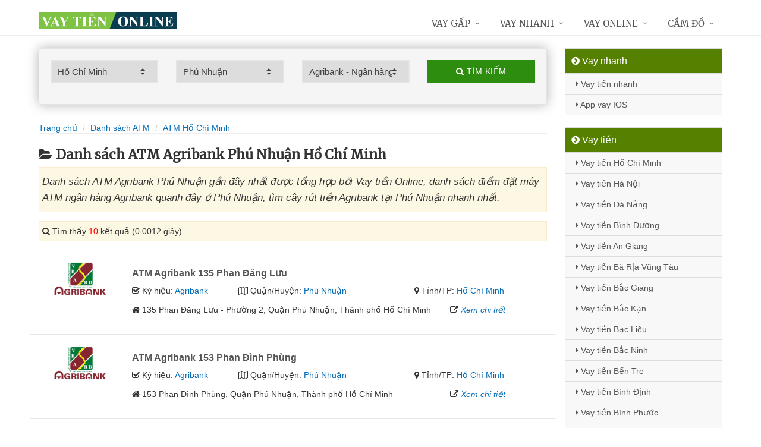

--- FILE ---
content_type: text/html; charset=UTF-8
request_url: https://vaytienonline.com/cay-atm-agribank-phu-nhuan-tai-ho-chi-minh/
body_size: 12182
content:
<!DOCTYPE html>
<html lang="vi"><head>
	<meta name="robots" content="index,follow" /> 
    <meta charset="utf-8">
	<title>Danh sách ATM Agribank Phú Nhuận Hồ Chí Minh</title>
	<meta http-equiv="X-UA-Compatible" content="IE=edge"/>
	<!--<link rel="amphtml" href="https://vaytienonline.com/cay-atm-agribank-phu-nhuan-tai-ho-chi-minh/?amp=1" />-->
	<link rel="canonical" href="https://vaytienonline.com/cay-atm-agribank-phu-nhuan-tai-ho-chi-minh/"/>
		<meta name="viewport" content="width=device-width, initial-scale=1.0">
	<meta http-equiv="x-dns-prefetch-control" content="on">	
	 <link rel="preconnect dns-prefetch" href="https://www.google-analytics.com" />
    <link rel="preconnect dns-prefetch" href="https://www.googletagmanager.com"/>
    <link rel="preconnect dns-prefetch" href="https://ajax.googleapis.com"/>
    <link rel="preconnect dns-prefetch" href="https://cdnjs.cloudflare.com"/>
    <link rel="preconnect dns-prefetch" href="https://images.dmca.com"/>
    <link rel="preconnect dns-prefetch" href="https://fonts.googleapis.com"/>

		
	<meta name="description" content="Danh sách ATM Agribank Phú Nhuận gần đây nhất được tổng hợp bởi Vay tiền Online, danh sách điểm đặt máy ATM ngân hàng Agribank quanh đây ở Phú Nhuận, tìm cây rút tiền Agribank tại Phú Nhuận nhanh nhất" />	
	<meta name="apple-mobile-web-app-capable" content="yes"/>
	<meta name="apple-mobile-web-app-title" content="Vay tiền Online"/>
	<meta content="Vay tiền Online" property="og:site_name"/>
	<meta property="og:locale" content="vi_VN" />
	<meta property="og:type" content="website"/>
    <meta property="og:url" content="https://vaytienonline.com/cay-atm-agribank-phu-nhuan-tai-ho-chi-minh/"/>   
	<meta property="og:title" content="Danh sách ATM Agribank Phú Nhuận Hồ Chí Minh" /> 
	<meta property="og:description" content="Danh sách ATM Agribank Phú Nhuận gần đây nhất được tổng hợp bởi Vay tiền Online, danh sách điểm đặt máy ATM ngân hàng Agribank quanh đây ở Phú Nhuận, tìm cây rút tiền Agribank tại Phú Nhuận nhanh nhất" />	<meta property="og:image" content="https://vaytienonline.com/images/cay-atm-gan-nhat.jpg" />
	<meta property="og:image:width" content="500"/><meta property="og:image:height" content="263"/>	<meta content="vi-VN" itemprop="inLanguage"/>
	<meta name="twitter:card" content="summary">
	<meta name="twitter:url" content="https://vaytienonline.com/cay-atm-agribank-phu-nhuan-tai-ho-chi-minh/">
	<meta name="twitter:title" content="Danh sách ATM Agribank Phú Nhuận Hồ Chí Minh">
	<meta name="twitter:description" content="Danh sách ATM Agribank Phú Nhuận gần đây nhất được tổng hợp bởi Vay tiền Online, danh sách điểm đặt máy ATM ngân hàng Agribank quanh đây ở Phú Nhuận, tìm cây rút tiền Agribank tại Phú Nhuận nhanh nhất">	<meta name="twitter:image" content="https://vaytienonline.com/images/cay-atm-gan-nhat.jpg" />
	<meta name="twitter:site" content="Danh sách ATM Agribank Phú Nhuận Hồ Chí Minh">
	<meta name="twitter:creator" content="Danh sách ATM Agribank Phú Nhuận Hồ Chí Minh">
	<meta name="theme-color" content="#fff">

	<link rel="shortcut icon" href="https://vaytienonline.com/upload/hinhanh/logo74n.ico" type="image/x-icon">  

	<link rel="stylesheet" href="https://vaytienonline.com/css/bootstrap.min.css" type="text/css">
    <link rel="stylesheet" href="https://vaytienonline.com/css/styles.css" type="text/css">
    <link rel="stylesheet" href="https://vaytienonline.com/css/header-defaults.css" type="text/css">
            <link rel="stylesheet" href="https://vaytienonline.com/css/custom.css" type="text/css">
    <link rel="stylesheet" href="https://vaytienonline.com/css/tvn-pc-min.css" type="text/css">
	<link rel="stylesheet" href="https://vaytienonline.com/css/cssmois.css" type="text/css">
	<link rel="stylesheet" href="https://vaytienonline.com/css/responsives.css" type="text/css">
	<script type="text/javascript" src="https://ajax.googleapis.com/ajax/libs/jquery/3.5.1/jquery.min.js"></script>
	<style>.news-v3 h2 a,.news-v3 h2 a:link,.news-v3 h2 a:visited {color:#444;} a { color: #076DB6;} .btn-u {background:#2c8d0e; width:100%;} span.label-u,span.badge-u,.list-group-item.active>.badge.badge-u { background: #444;} .page a:hover{background:#076DB6;} .page a.active{background:#008000;} .page a{border:1px solid #076DB6;color:#076DB6;} .footer a{color:#eee;} .jas-sale-pop {background:url("images/notify.svg") no-repeat #fff center left;} .jsale{padding-left:40px;} span.textview{display:none;} span.textviews{display:none;} span.textviewx{color:red;}</style>
	<style>
</style>



<script async src="https://www.googletagmanager.com/gtag/js?id=UA-176841883-1"></script>
<script>
  window.dataLayer = window.dataLayer || [];
  function gtag(){dataLayer.push(arguments);}
  gtag('js', new Date());

  gtag('config', 'UA-176841883-1');
</script>
<meta name='dmca-site-verification' content='M2gzTU5IVFdXSjFXM3kvdmRrNkUxZ2s5SnBha2M0emNIZGZ2eEtoRkZPMD01' /></head><body><div class="wrapper "><div class="container content antab">	<div class="row">	<div class="col-md-9">		<script type="text/javascript" src="https://vaytienonline.com/js/jquery.fancybox.js"></script>
<script type="text/javascript" src="https://vaytienonline.com/js/module.js"></script>
<link rel="stylesheet" href="https://vaytienonline.com/css/sky-forms.css">
<div class="well sky-form">
	<form method="get" action="https://vaytienonline.com/sources/xulyatm.php" name="frmKhuVuc" class="form-gs-timkiem" enctype="multipart/form-data">
	<div class="row">
	<section class="col col-3">
	<label class="select">
				<select name="tinhthanh" id="tinhthanh" class="clsip slinput select2">
				<option value="0">- Tỉnh/Thành -</option>
								<option selected value="1000">Hồ Chí Minh</option>
								<option  value="1001">Hà Nội</option>
								<option  value="1002">Đà Nẵng</option>
								<option  value="1003">Bình Dương</option>
								<option  value="1029">An Giang</option>
								<option  value="1009">Bà Rịa Vũng Tàu</option>
								<option  value="1027">Bắc Giang</option>
								<option  value="1061">Bắc Kạn</option>
								<option  value="1054">Bạc Liêu</option>
								<option  value="1016">Bắc Ninh</option>
								<option  value="1036">Bến Tre</option>
								<option  value="1024">Bình Định</option>
								<option  value="1022">Bình Phước</option>
								<option  value="1012">Bình Thuận</option>
								<option  value="1038">Cà Mau</option>
								<option  value="1011">Cần Thơ</option>
								<option  value="1062">Cao Bằng</option>
								<option  value="1010">Đắk Lắk</option>
								<option  value="1037">Đắk Nông</option>
								<option  value="1057">Điện Biên</option>
								<option  value="1004">Đồng Nai</option>
								<option  value="1046">Đồng Tháp</option>
								<option  value="1021">Gia Lai</option>
								<option  value="1060">Hà Giang</option>
								<option  value="1044">Hà Nam</option>
								<option  value="1045">Hà Tĩnh</option>
								<option  value="1020">Hải Dương</option>
								<option  value="1006">Hải Phòng</option>
								<option  value="1052">Hậu Giang</option>
								<option  value="1028">Hòa Bình</option>
								<option  value="1023">Hưng Yên</option>
								<option  value="1005">Khánh Hòa</option>
								<option  value="1015">Kiên Giang</option>
								<option  value="1048">Kon Tum</option>
								<option  value="1058">Lai Châu</option>
								<option  value="1013">Lâm Đồng</option>
								<option  value="1059">Lạng Sơn</option>
								<option  value="1033">Lào Cai</option>
								<option  value="1007">Long An</option>
								<option  value="1034">Nam Định</option>
								<option  value="1019">Nghệ An</option>
								<option  value="1040">Ninh Bình</option>
								<option  value="1042">Ninh Thuận</option>
								<option  value="1041">Phú Thọ</option>
								<option  value="1043">Phú Yên</option>
								<option  value="1049">Quảng Bình</option>
								<option  value="1008">Quảng Nam</option>
								<option  value="1035">Quảng Ngãi</option>
								<option  value="1017">Quảng Ninh</option>
								<option  value="1050">Quảng Trị</option>
								<option  value="1047">Sóc Trăng</option>
								<option  value="1053">Sơn La</option>
								<option  value="1031">Tây Ninh</option>
								<option  value="1026">Thái Bình</option>
								<option  value="1032">Thái Nguyên</option>
								<option  value="1018">Thanh Hóa</option>
								<option  value="1014">Thừa Thiên Huế</option>
								<option  value="1025">Tiền Giang</option>
								<option  value="1051">Trà Vinh</option>
								<option  value="1056">Tuyên Quang</option>
								<option  value="1039">Vĩnh Long</option>
								<option  value="1030">Vĩnh Phúc</option>
								<option  value="1055">Yên Bái</option>
							</select>
		<i></i>
	</label>
	</section>
	<section class="col col-3">
	<label class="select" id="khuvuc3">
	<select  name="quanhuyen" id="quanhuyen" class="clsip slinput select2">
				<option value="0">- Quận/Huyện -</option>								
												<option  value="1009">Quận 1</option>
								<option  value="1013">Quận 2</option>
								<option  value="1014">Quận 3</option>
								<option  value="1015">Quận 4</option>
								<option  value="1016">Quận 5</option>
								<option  value="1017">Quận 6</option>
								<option  value="1018">Quận 7</option>
								<option  value="1019">Quận 8</option>
								<option  value="1020">Quận 9</option>
								<option  value="1010">Quận 10</option>
								<option  value="1011">Quận 11</option>
								<option  value="1012">Quận 12</option>
								<option  value="1023">Thủ Đức</option>
								<option  value="1002">Bình Thạnh</option>
								<option  value="1005">Gò Vấp</option>
								<option  value="1021">Tân Bình</option>
								<option selected value="1008">Phú Nhuận</option>
								<option  value="1001">Bình Tân</option>
								<option  value="1022">Tân Phú</option>
								<option  value="1007">Nhà Bè</option>
								<option  value="1006">Hóc Môn</option>
								<option  value="1000">Bình Chánh</option>
								<option  value="1004">Củ Chi</option>
								<option  value="1003">Cần Giờ</option>
							</select><i></i>
	</label>
	</section>
	<section class="col col-3">
	<label class="select">
		<select name="nganhang" id="nganhang" class="clsip slinput">
		<option value="0">- Ngân hàng -</option>
						<option selected value="1007">Agribank - Ngân hàng Nông nghiệp</option>
						<option  value="1002">VietinBank - Ngân hàng Công Thương</option>
						<option  value="1004">BIDV - Đầu Tư Và Phát Triển VN</option>
						<option  value="1001">Vietcombank - Ngân hàng Ngoại Thương</option>
						<option  value="1009">Sacombank - Sài Gòn Thương Tín</option>
						<option  value="1000">ACB - Ngân hàng Á Châu</option>
						<option  value="1006">VPBank - Việt Nam Thịnh Vượng</option>
						<option  value="1003">Techcombank - Ngân hàng Kỹ Thương</option>
						<option  value="1010">DongA Bank - Ngân hàng Đông Á</option>
						<option  value="1005">MSB - Ngân hàng Hàng Hải</option>
						<option  value="1020">SCB - Ngân hàng Sài Gòn</option>
						<option  value="1021">SHB - Sài Gòn Hà Nội</option>
						<option  value="1035">HDBank - Ngân hàng HDBank</option>
						<option  value="1008">Eximbank - Ngân hàng Xuất nhập khẩu</option>
						<option  value="1015">MB Bank - Ngân hàng Quân đội</option>
						<option  value="1018">ABBank - Ngân hàng An Bình</option>
						<option  value="1017">SeABank - Ngân hàng Đông Nam Á</option>
						<option  value="1012">VIB - Ngân hàng Quốc tế</option>
						<option  value="1026">CBBank - Ngân hàng Xây dựng</option>
						<option  value="1031">Kienlongbank - Ngân hàng Kiên Long</option>
						<option  value="1024">OceanBank - Ngân hàng Đại Dương</option>
						<option  value="1023">OCB - Ngân hàng Phương Đông</option>
						<option  value="1033">LienVietPostBank - Ngân hàng Bưu điện</option>
						<option  value="1038">PVcomBank - Ngân hàng Đại Chúng</option>
						<option  value="1011">NASB - Ngân hàng Bắc Á</option>
						<option  value="1039">NCB - Ngân hàng Quốc Dân</option>
						<option  value="1013">VietABank - Ngân hàng Việt Á</option>
						<option  value="1037">GPBank - Ngân hàng Dầu Khí</option>
						<option  value="1029">PGBank - Ngân hàng Petrolimex</option>
						<option  value="1027">Saigonbank - Sài Gòn Công Thương</option>
						<option  value="1014">TP Bank - Ngân hàng Tiên Phong</option>
						<option  value="1030">Nam A Bank - Ngân hàng Nam Á</option>
						<option  value="1025">Viet Capital Bank - Ngân hàng Bản Việt</option>
						<option  value="1034">BaoViet Bank - Ngân hàng Bảo Việt</option>
						<option  value="1032">Shinhan Bank - Ngân hàng Shinhan</option>
						<option  value="1016">HSBC - Ngân hàng HSBC</option>
						<option  value="1040">ANZ - Ngân hàng ANZ</option>
				</select>
	<i></i>
	</label>
	</section>
	<section class="col col-3">
		<button type="submit" class="btn-u btn-block"><i class="fa fa-search"></i> Tìm kiếm</button>
	</section>

	</div>
	</form>
</div>
<div class="breadcrumbs no-padding-bottom">
	<div class="container  no-padding">
		<ul class="pull-left breadcrumb no-margin-bottom">
			<li><a title="Vay tiền Online" href="https://vaytienonline.com/"><span>Trang chủ</span></a></li>
			<li><a title="Danh sách ATM gần nhất" href="https://vaytienonline.com/cay-atm/"><span>Danh sách ATM</span></a></li>
			<li><a title="Danh sách ATM Hồ Chí Minh" href="https://vaytienonline.com/cay-atm-tai-ho-chi-minh/"><span>ATM Hồ Chí Minh</span></a></li>		</ul>
	</div>
</div>

<h1 class="title margin-top-20"><i class="fa fa-folder-open" aria-hidden="true"></i>Danh sách ATM Agribank Phú Nhuận Hồ Chí Minh</h1>
<div class="alert alert-warning fade in"><h2 class="description"><i>Danh sách ATM Agribank Phú Nhuận gần đây nhất được tổng hợp bởi Vay tiền Online, danh sách điểm đặt máy ATM ngân hàng Agribank quanh đây ở Phú Nhuận, tìm cây rút tiền Agribank tại Phú Nhuận nhanh nhất.</i></h2></div><div class="alert alert-warning fade in">
    <p><i aria-hidden="true" class="fa fa-search"></i> Tìm thấy <font color="red">10</font> kết quả (0.0012 giây)</p>
</div>
<div class="content_page" >
<div class="row border-bottom phantang" >
	<div class="col-md-12">
		<div class="col-md-2 margin-bottom-5">
			<a rel="nofollow" href="https://vaytienonline.com/cay-atm-agribank-135-phan-dang-luu-2591.html" title="Ngân hàng Agribank"><img alt="Ngân hàng Agribank" src="https://vaytienonline.com/upload/hinhanh/agribank.png"></a>
		</div>
		<div class="col-md-10 kyhieudgd">
			<h3><a rel="nofollow" href="https://vaytienonline.com/cay-atm-agribank-135-phan-dang-luu-2591.html" title="ATM Agribank 135 Phan Đăng Lưu"><span >ATM Agribank 135 Phan Đăng Lưu</span></a></h3>
			
			<div class="row">
			<div class="col-md-3">
					<p><i class="fa fa-check-square-o" aria-hidden="true"></i> Ký hiệu: <a rel="nofollow" href="https://vaytienonline.com/cay-atm-agribank/">Agribank</a></p>
				</div>	
			
				<div class="col-md-5">
					<p><i class="fa fa-map-o" aria-hidden="true"></i> Quận/Huyện: <a rel="nofollow" href="https://vaytienonline.com/cay-atm-phu-nhuan-tai-ho-chi-minh/">Phú Nhuận</a></p>
				</div>
				<div class="col-md-4">
					<p><i class="fa fa-map-marker" aria-hidden="true"></i> Tỉnh/TP: <a rel="nofollow" href="https://vaytienonline.com/cay-atm-tai-ho-chi-minh/">Hồ Chí Minh</a></p>
			</div>
			</div>
			<div class="row" >
				<div class="col-md-9">
					<p><i class="fa fa-home" aria-hidden="true"></i> <span id="diachi2591"></span></p>
									</div>
				<div class="col-md-3">
					<p><i class="fa fa-external-link" aria-hidden="true"></i> <i><a rel="nofollow" href="https://vaytienonline.com/cay-atm-agribank-135-phan-dang-luu-2591.html">Xem chi tiết</a></i></p>
				</div>
			</div>			
		</div>
	</div>
</div>
<div class="row border-bottom phantang" >
	<div class="col-md-12">
		<div class="col-md-2 margin-bottom-5">
			<a rel="nofollow" href="https://vaytienonline.com/cay-atm-agribank-153-phan-dinh-phung-2595.html" title="Ngân hàng Agribank"><img alt="Ngân hàng Agribank" src="https://vaytienonline.com/upload/hinhanh/agribank.png"></a>
		</div>
		<div class="col-md-10 kyhieudgd">
			<h3><a rel="nofollow" href="https://vaytienonline.com/cay-atm-agribank-153-phan-dinh-phung-2595.html" title="ATM Agribank 153 Phan Đình Phùng"><span >ATM Agribank 153 Phan Đình Phùng</span></a></h3>
			
			<div class="row">
			<div class="col-md-3">
					<p><i class="fa fa-check-square-o" aria-hidden="true"></i> Ký hiệu: <a rel="nofollow" href="https://vaytienonline.com/cay-atm-agribank/">Agribank</a></p>
				</div>	
			
				<div class="col-md-5">
					<p><i class="fa fa-map-o" aria-hidden="true"></i> Quận/Huyện: <a rel="nofollow" href="https://vaytienonline.com/cay-atm-phu-nhuan-tai-ho-chi-minh/">Phú Nhuận</a></p>
				</div>
				<div class="col-md-4">
					<p><i class="fa fa-map-marker" aria-hidden="true"></i> Tỉnh/TP: <a rel="nofollow" href="https://vaytienonline.com/cay-atm-tai-ho-chi-minh/">Hồ Chí Minh</a></p>
			</div>
			</div>
			<div class="row" >
				<div class="col-md-9">
					<p><i class="fa fa-home" aria-hidden="true"></i> <span id="diachi2595"></span></p>
									</div>
				<div class="col-md-3">
					<p><i class="fa fa-external-link" aria-hidden="true"></i> <i><a rel="nofollow" href="https://vaytienonline.com/cay-atm-agribank-153-phan-dinh-phung-2595.html">Xem chi tiết</a></i></p>
				</div>
			</div>			
		</div>
	</div>
</div>
<div class="row border-bottom phantang" >
	<div class="col-md-12">
		<div class="col-md-2 margin-bottom-5">
			<a rel="nofollow" href="https://vaytienonline.com/cay-atm-agribank-14512-nguyen-van-troi-2594.html" title="Ngân hàng Agribank"><img alt="Ngân hàng Agribank" src="https://vaytienonline.com/upload/hinhanh/agribank.png"></a>
		</div>
		<div class="col-md-10 kyhieudgd">
			<h3><a rel="nofollow" href="https://vaytienonline.com/cay-atm-agribank-14512-nguyen-van-troi-2594.html" title="ATM Agribank 145/12 Nguyễn Văn Trỗi"><span >ATM Agribank 145/12 Nguyễn Văn Trỗi</span></a></h3>
			
			<div class="row">
			<div class="col-md-3">
					<p><i class="fa fa-check-square-o" aria-hidden="true"></i> Ký hiệu: <a rel="nofollow" href="https://vaytienonline.com/cay-atm-agribank/">Agribank</a></p>
				</div>	
			
				<div class="col-md-5">
					<p><i class="fa fa-map-o" aria-hidden="true"></i> Quận/Huyện: <a rel="nofollow" href="https://vaytienonline.com/cay-atm-phu-nhuan-tai-ho-chi-minh/">Phú Nhuận</a></p>
				</div>
				<div class="col-md-4">
					<p><i class="fa fa-map-marker" aria-hidden="true"></i> Tỉnh/TP: <a rel="nofollow" href="https://vaytienonline.com/cay-atm-tai-ho-chi-minh/">Hồ Chí Minh</a></p>
			</div>
			</div>
			<div class="row" >
				<div class="col-md-9">
					<p><i class="fa fa-home" aria-hidden="true"></i> <span id="diachi2594"></span></p>
									</div>
				<div class="col-md-3">
					<p><i class="fa fa-external-link" aria-hidden="true"></i> <i><a rel="nofollow" href="https://vaytienonline.com/cay-atm-agribank-14512-nguyen-van-troi-2594.html">Xem chi tiết</a></i></p>
				</div>
			</div>			
		</div>
	</div>
</div>
<div class="row border-bottom phantang" >
	<div class="col-md-12">
		<div class="col-md-2 margin-bottom-5">
			<a rel="nofollow" href="https://vaytienonline.com/cay-atm-agribank-571-nguyen-kiem-2598.html" title="Ngân hàng Agribank"><img alt="Ngân hàng Agribank" src="https://vaytienonline.com/upload/hinhanh/agribank.png"></a>
		</div>
		<div class="col-md-10 kyhieuatm">
			<h3><a rel="nofollow" href="https://vaytienonline.com/cay-atm-agribank-571-nguyen-kiem-2598.html" title="ATM Agribank 571 Nguyễn Kiệm"><span >ATM Agribank 571 Nguyễn Kiệm</span></a></h3>
			
			<div class="row">
			<div class="col-md-3">
					<p><i class="fa fa-check-square-o" aria-hidden="true"></i> Ký hiệu: <a rel="nofollow" href="https://vaytienonline.com/cay-atm-agribank/">Agribank</a></p>
				</div>	
			
				<div class="col-md-5">
					<p><i class="fa fa-map-o" aria-hidden="true"></i> Quận/Huyện: <a rel="nofollow" href="https://vaytienonline.com/cay-atm-phu-nhuan-tai-ho-chi-minh/">Phú Nhuận</a></p>
				</div>
				<div class="col-md-4">
					<p><i class="fa fa-map-marker" aria-hidden="true"></i> Tỉnh/TP: <a rel="nofollow" href="https://vaytienonline.com/cay-atm-tai-ho-chi-minh/">Hồ Chí Minh</a></p>
			</div>
			</div>
			<div class="row" >
				<div class="col-md-9">
					<p><i class="fa fa-home" aria-hidden="true"></i> <span id="diachi2598"></span></p>
									</div>
				<div class="col-md-3">
					<p><i class="fa fa-external-link" aria-hidden="true"></i> <i><a rel="nofollow" href="https://vaytienonline.com/cay-atm-agribank-571-nguyen-kiem-2598.html">Xem chi tiết</a></i></p>
				</div>
			</div>			
		</div>
	</div>
</div>
<div class="row border-bottom phantang" >
	<div class="col-md-12">
		<div class="col-md-2 margin-bottom-5">
			<a rel="nofollow" href="https://vaytienonline.com/cay-atm-agribank-82-tran-huy-lieu-2599.html" title="Ngân hàng Agribank"><img alt="Ngân hàng Agribank" src="https://vaytienonline.com/upload/hinhanh/agribank.png"></a>
		</div>
		<div class="col-md-10 kyhieuatm">
			<h3><a rel="nofollow" href="https://vaytienonline.com/cay-atm-agribank-82-tran-huy-lieu-2599.html" title="ATM Agribank 82 Trần Huy Liệu"><span >ATM Agribank 82 Trần Huy Liệu</span></a></h3>
			
			<div class="row">
			<div class="col-md-3">
					<p><i class="fa fa-check-square-o" aria-hidden="true"></i> Ký hiệu: <a rel="nofollow" href="https://vaytienonline.com/cay-atm-agribank/">Agribank</a></p>
				</div>	
			
				<div class="col-md-5">
					<p><i class="fa fa-map-o" aria-hidden="true"></i> Quận/Huyện: <a rel="nofollow" href="https://vaytienonline.com/cay-atm-phu-nhuan-tai-ho-chi-minh/">Phú Nhuận</a></p>
				</div>
				<div class="col-md-4">
					<p><i class="fa fa-map-marker" aria-hidden="true"></i> Tỉnh/TP: <a rel="nofollow" href="https://vaytienonline.com/cay-atm-tai-ho-chi-minh/">Hồ Chí Minh</a></p>
			</div>
			</div>
			<div class="row" >
				<div class="col-md-9">
					<p><i class="fa fa-home" aria-hidden="true"></i> <span id="diachi2599"></span></p>
									</div>
				<div class="col-md-3">
					<p><i class="fa fa-external-link" aria-hidden="true"></i> <i><a rel="nofollow" href="https://vaytienonline.com/cay-atm-agribank-82-tran-huy-lieu-2599.html">Xem chi tiết</a></i></p>
				</div>
			</div>			
		</div>
	</div>
</div>
<div class="row border-bottom phantang" >
	<div class="col-md-12">
		<div class="col-md-2 margin-bottom-5">
			<a rel="nofollow" href="https://vaytienonline.com/cay-atm-agribank-194-phan-xich-long-2596.html" title="Ngân hàng Agribank"><img alt="Ngân hàng Agribank" src="https://vaytienonline.com/upload/hinhanh/agribank.png"></a>
		</div>
		<div class="col-md-10 kyhieudgd">
			<h3><a rel="nofollow" href="https://vaytienonline.com/cay-atm-agribank-194-phan-xich-long-2596.html" title="ATM Agribank 194 Phan Xích Long"><span >ATM Agribank 194 Phan Xích Long</span></a></h3>
			
			<div class="row">
			<div class="col-md-3">
					<p><i class="fa fa-check-square-o" aria-hidden="true"></i> Ký hiệu: <a rel="nofollow" href="https://vaytienonline.com/cay-atm-agribank/">Agribank</a></p>
				</div>	
			
				<div class="col-md-5">
					<p><i class="fa fa-map-o" aria-hidden="true"></i> Quận/Huyện: <a rel="nofollow" href="https://vaytienonline.com/cay-atm-phu-nhuan-tai-ho-chi-minh/">Phú Nhuận</a></p>
				</div>
				<div class="col-md-4">
					<p><i class="fa fa-map-marker" aria-hidden="true"></i> Tỉnh/TP: <a rel="nofollow" href="https://vaytienonline.com/cay-atm-tai-ho-chi-minh/">Hồ Chí Minh</a></p>
			</div>
			</div>
			<div class="row" >
				<div class="col-md-9">
					<p><i class="fa fa-home" aria-hidden="true"></i> <span id="diachi2596"></span></p>
									</div>
				<div class="col-md-3">
					<p><i class="fa fa-external-link" aria-hidden="true"></i> <i><a rel="nofollow" href="https://vaytienonline.com/cay-atm-agribank-194-phan-xich-long-2596.html">Xem chi tiết</a></i></p>
				</div>
			</div>			
		</div>
	</div>
</div>
<div class="row border-bottom phantang" >
	<div class="col-md-12">
		<div class="col-md-2 margin-bottom-5">
			<a rel="nofollow" href="https://vaytienonline.com/cay-atm-agribank-236b-le-van-sy-2597.html" title="Ngân hàng Agribank"><img alt="Ngân hàng Agribank" src="https://vaytienonline.com/upload/hinhanh/agribank.png"></a>
		</div>
		<div class="col-md-10 kyhieuatm">
			<h3><a rel="nofollow" href="https://vaytienonline.com/cay-atm-agribank-236b-le-van-sy-2597.html" title="ATM Agribank 236B Lê Văn Sỹ"><span >ATM Agribank 236B Lê Văn Sỹ</span></a></h3>
			
			<div class="row">
			<div class="col-md-3">
					<p><i class="fa fa-check-square-o" aria-hidden="true"></i> Ký hiệu: <a rel="nofollow" href="https://vaytienonline.com/cay-atm-agribank/">Agribank</a></p>
				</div>	
			
				<div class="col-md-5">
					<p><i class="fa fa-map-o" aria-hidden="true"></i> Quận/Huyện: <a rel="nofollow" href="https://vaytienonline.com/cay-atm-phu-nhuan-tai-ho-chi-minh/">Phú Nhuận</a></p>
				</div>
				<div class="col-md-4">
					<p><i class="fa fa-map-marker" aria-hidden="true"></i> Tỉnh/TP: <a rel="nofollow" href="https://vaytienonline.com/cay-atm-tai-ho-chi-minh/">Hồ Chí Minh</a></p>
			</div>
			</div>
			<div class="row" >
				<div class="col-md-9">
					<p><i class="fa fa-home" aria-hidden="true"></i> <span id="diachi2597"></span></p>
									</div>
				<div class="col-md-3">
					<p><i class="fa fa-external-link" aria-hidden="true"></i> <i><a rel="nofollow" href="https://vaytienonline.com/cay-atm-agribank-236b-le-van-sy-2597.html">Xem chi tiết</a></i></p>
				</div>
			</div>			
		</div>
	</div>
</div>
<div class="row border-bottom phantang" >
	<div class="col-md-12">
		<div class="col-md-2 margin-bottom-5">
			<a rel="nofollow" href="https://vaytienonline.com/cay-atm-agribank-143-hoang-van-thu-2593.html" title="Ngân hàng Agribank"><img alt="Ngân hàng Agribank" src="https://vaytienonline.com/upload/hinhanh/agribank.png"></a>
		</div>
		<div class="col-md-10 kyhieudgd">
			<h3><a rel="nofollow" href="https://vaytienonline.com/cay-atm-agribank-143-hoang-van-thu-2593.html" title="ATM Agribank 143 Hoàng văn Thụ"><span >ATM Agribank 143 Hoàng văn Thụ</span></a></h3>
			
			<div class="row">
			<div class="col-md-3">
					<p><i class="fa fa-check-square-o" aria-hidden="true"></i> Ký hiệu: <a rel="nofollow" href="https://vaytienonline.com/cay-atm-agribank/">Agribank</a></p>
				</div>	
			
				<div class="col-md-5">
					<p><i class="fa fa-map-o" aria-hidden="true"></i> Quận/Huyện: <a rel="nofollow" href="https://vaytienonline.com/cay-atm-phu-nhuan-tai-ho-chi-minh/">Phú Nhuận</a></p>
				</div>
				<div class="col-md-4">
					<p><i class="fa fa-map-marker" aria-hidden="true"></i> Tỉnh/TP: <a rel="nofollow" href="https://vaytienonline.com/cay-atm-tai-ho-chi-minh/">Hồ Chí Minh</a></p>
			</div>
			</div>
			<div class="row" >
				<div class="col-md-9">
					<p><i class="fa fa-home" aria-hidden="true"></i> <span id="diachi2593"></span></p>
									</div>
				<div class="col-md-3">
					<p><i class="fa fa-external-link" aria-hidden="true"></i> <i><a rel="nofollow" href="https://vaytienonline.com/cay-atm-agribank-143-hoang-van-thu-2593.html">Xem chi tiết</a></i></p>
				</div>
			</div>			
		</div>
	</div>
</div>
<div class="row border-bottom phantang" >
	<div class="col-md-12">
		<div class="col-md-2 margin-bottom-5">
			<a rel="nofollow" href="https://vaytienonline.com/cay-atm-agribank-117-c-nguyen-dinh-chinh-2590.html" title="Ngân hàng Agribank"><img alt="Ngân hàng Agribank" src="https://vaytienonline.com/upload/hinhanh/agribank.png"></a>
		</div>
		<div class="col-md-10 kyhieudgd">
			<h3><a rel="nofollow" href="https://vaytienonline.com/cay-atm-agribank-117-c-nguyen-dinh-chinh-2590.html" title="ATM Agribank 117 C Nguyễn Đình Chính"><span >ATM Agribank 117 C Nguyễn Đình Chính</span></a></h3>
			
			<div class="row">
			<div class="col-md-3">
					<p><i class="fa fa-check-square-o" aria-hidden="true"></i> Ký hiệu: <a rel="nofollow" href="https://vaytienonline.com/cay-atm-agribank/">Agribank</a></p>
				</div>	
			
				<div class="col-md-5">
					<p><i class="fa fa-map-o" aria-hidden="true"></i> Quận/Huyện: <a rel="nofollow" href="https://vaytienonline.com/cay-atm-phu-nhuan-tai-ho-chi-minh/">Phú Nhuận</a></p>
				</div>
				<div class="col-md-4">
					<p><i class="fa fa-map-marker" aria-hidden="true"></i> Tỉnh/TP: <a rel="nofollow" href="https://vaytienonline.com/cay-atm-tai-ho-chi-minh/">Hồ Chí Minh</a></p>
			</div>
			</div>
			<div class="row" >
				<div class="col-md-9">
					<p><i class="fa fa-home" aria-hidden="true"></i> <span id="diachi2590"></span></p>
									</div>
				<div class="col-md-3">
					<p><i class="fa fa-external-link" aria-hidden="true"></i> <i><a rel="nofollow" href="https://vaytienonline.com/cay-atm-agribank-117-c-nguyen-dinh-chinh-2590.html">Xem chi tiết</a></i></p>
				</div>
			</div>			
		</div>
	</div>
</div>
<div class="row border-bottom phantang" >
	<div class="col-md-12">
		<div class="col-md-2 margin-bottom-5">
			<a rel="nofollow" href="https://vaytienonline.com/cay-atm-agribank-135a-phan-dang-luu-2592.html" title="Ngân hàng Agribank"><img alt="Ngân hàng Agribank" src="https://vaytienonline.com/upload/hinhanh/agribank.png"></a>
		</div>
		<div class="col-md-10 kyhieudgd">
			<h3><a rel="nofollow" href="https://vaytienonline.com/cay-atm-agribank-135a-phan-dang-luu-2592.html" title="ATM Agribank 135A Phan Đăng Lưu"><span >ATM Agribank 135A Phan Đăng Lưu</span></a></h3>
			
			<div class="row">
			<div class="col-md-3">
					<p><i class="fa fa-check-square-o" aria-hidden="true"></i> Ký hiệu: <a rel="nofollow" href="https://vaytienonline.com/cay-atm-agribank/">Agribank</a></p>
				</div>	
			
				<div class="col-md-5">
					<p><i class="fa fa-map-o" aria-hidden="true"></i> Quận/Huyện: <a rel="nofollow" href="https://vaytienonline.com/cay-atm-phu-nhuan-tai-ho-chi-minh/">Phú Nhuận</a></p>
				</div>
				<div class="col-md-4">
					<p><i class="fa fa-map-marker" aria-hidden="true"></i> Tỉnh/TP: <a rel="nofollow" href="https://vaytienonline.com/cay-atm-tai-ho-chi-minh/">Hồ Chí Minh</a></p>
			</div>
			</div>
			<div class="row" >
				<div class="col-md-9">
					<p><i class="fa fa-home" aria-hidden="true"></i> <span id="diachi2592"></span></p>
									</div>
				<div class="col-md-3">
					<p><i class="fa fa-external-link" aria-hidden="true"></i> <i><a rel="nofollow" href="https://vaytienonline.com/cay-atm-agribank-135a-phan-dang-luu-2592.html">Xem chi tiết</a></i></p>
				</div>
			</div>			
		</div>
	</div>
</div>
<div class="page">
	<center><div class="pagination pnavigation clearfix"><p class="page-nav"></p> </div></center>
</div>


<div class="clearfix"></div>
<div class="demuc">
	<i class="fa fa-list" aria-hidden="true"></i> <span>ATM Hồ Chí Minh - Khu vực</span>
</div>
<div class="lienquan row content-xs">
<div class="col-md-3 col-xs-6">
	<p>
		<i class="fa fa-chevron-circle-right" aria-hidden="true"></i> <a title="Danh sách ATM Bình Chánh" href="https://vaytienonline.com/cay-atm-binh-chanh-tai-ho-chi-minh/">Bình Chánh</a> <i>(33)</i>
	</p>
</div>
<div class="col-md-3 col-xs-6">
	<p>
		<i class="fa fa-chevron-circle-right" aria-hidden="true"></i> <a title="Danh sách ATM Bình Tân" href="https://vaytienonline.com/cay-atm-binh-tan-tai-ho-chi-minh/">Bình Tân</a> <i>(82)</i>
	</p>
</div>
<div class="col-md-3 col-xs-6">
	<p>
		<i class="fa fa-chevron-circle-right" aria-hidden="true"></i> <a title="Danh sách ATM Bình Thạnh" href="https://vaytienonline.com/cay-atm-binh-thanh-tai-ho-chi-minh/">Bình Thạnh</a> <i>(165)</i>
	</p>
</div>
<div class="col-md-3 col-xs-6">
	<p>
		<i class="fa fa-chevron-circle-right" aria-hidden="true"></i> <a title="Danh sách ATM Cần Giờ" href="https://vaytienonline.com/cay-atm-can-gio-tai-ho-chi-minh/">Cần Giờ</a> <i>(6)</i>
	</p>
</div>
<div class="col-md-3 col-xs-6">
	<p>
		<i class="fa fa-chevron-circle-right" aria-hidden="true"></i> <a title="Danh sách ATM Củ Chi" href="https://vaytienonline.com/cay-atm-cu-chi-tai-ho-chi-minh/">Củ Chi</a> <i>(56)</i>
	</p>
</div>
<div class="col-md-3 col-xs-6">
	<p>
		<i class="fa fa-chevron-circle-right" aria-hidden="true"></i> <a title="Danh sách ATM Gò Vấp" href="https://vaytienonline.com/cay-atm-go-vap-tai-ho-chi-minh/">Gò Vấp</a> <i>(138)</i>
	</p>
</div>
<div class="col-md-3 col-xs-6">
	<p>
		<i class="fa fa-chevron-circle-right" aria-hidden="true"></i> <a title="Danh sách ATM Hóc Môn" href="https://vaytienonline.com/cay-atm-hoc-mon-tai-ho-chi-minh/">Hóc Môn</a> <i>(51)</i>
	</p>
</div>
<div class="col-md-3 col-xs-6">
	<p>
		<i class="fa fa-chevron-circle-right" aria-hidden="true"></i> <a title="Danh sách ATM Nhà Bè" href="https://vaytienonline.com/cay-atm-nha-be-tai-ho-chi-minh/">Nhà Bè</a> <i>(31)</i>
	</p>
</div>
<div class="col-md-3 col-xs-6">
	<p>
		<i class="fa fa-chevron-circle-right" aria-hidden="true"></i> <a title="Danh sách ATM Phú Nhuận" href="https://vaytienonline.com/cay-atm-phu-nhuan-tai-ho-chi-minh/">Phú Nhuận</a> <i>(123)</i>
	</p>
</div>
<div class="col-md-3 col-xs-6">
	<p>
		<i class="fa fa-chevron-circle-right" aria-hidden="true"></i> <a title="Danh sách ATM Quận 1" href="https://vaytienonline.com/cay-atm-quan-1-tai-ho-chi-minh/">Quận 1</a> <i>(385)</i>
	</p>
</div>
<div class="col-md-3 col-xs-6">
	<p>
		<i class="fa fa-chevron-circle-right" aria-hidden="true"></i> <a title="Danh sách ATM Quận 10" href="https://vaytienonline.com/cay-atm-quan-10-tai-ho-chi-minh/">Quận 10</a> <i>(171)</i>
	</p>
</div>
<div class="col-md-3 col-xs-6">
	<p>
		<i class="fa fa-chevron-circle-right" aria-hidden="true"></i> <a title="Danh sách ATM Quận 11" href="https://vaytienonline.com/cay-atm-quan-11-tai-ho-chi-minh/">Quận 11</a> <i>(108)</i>
	</p>
</div>
<div class="col-md-3 col-xs-6">
	<p>
		<i class="fa fa-chevron-circle-right" aria-hidden="true"></i> <a title="Danh sách ATM Quận 12" href="https://vaytienonline.com/cay-atm-quan-12-tai-ho-chi-minh/">Quận 12</a> <i>(93)</i>
	</p>
</div>
<div class="col-md-3 col-xs-6">
	<p>
		<i class="fa fa-chevron-circle-right" aria-hidden="true"></i> <a title="Danh sách ATM Quận 2" href="https://vaytienonline.com/cay-atm-quan-2-tai-ho-chi-minh/">Quận 2</a> <i>(86)</i>
	</p>
</div>
<div class="col-md-3 col-xs-6">
	<p>
		<i class="fa fa-chevron-circle-right" aria-hidden="true"></i> <a title="Danh sách ATM Quận 3" href="https://vaytienonline.com/cay-atm-quan-3-tai-ho-chi-minh/">Quận 3</a> <i>(192)</i>
	</p>
</div>
<div class="col-md-3 col-xs-6">
	<p>
		<i class="fa fa-chevron-circle-right" aria-hidden="true"></i> <a title="Danh sách ATM Quận 4" href="https://vaytienonline.com/cay-atm-quan-4-tai-ho-chi-minh/">Quận 4</a> <i>(50)</i>
	</p>
</div>
<div class="col-md-3 col-xs-6">
	<p>
		<i class="fa fa-chevron-circle-right" aria-hidden="true"></i> <a title="Danh sách ATM Quận 5" href="https://vaytienonline.com/cay-atm-quan-5-tai-ho-chi-minh/">Quận 5</a> <i>(164)</i>
	</p>
</div>
<div class="col-md-3 col-xs-6">
	<p>
		<i class="fa fa-chevron-circle-right" aria-hidden="true"></i> <a title="Danh sách ATM Quận 6" href="https://vaytienonline.com/cay-atm-quan-6-tai-ho-chi-minh/">Quận 6</a> <i>(86)</i>
	</p>
</div>
<div class="col-md-3 col-xs-6">
	<p>
		<i class="fa fa-chevron-circle-right" aria-hidden="true"></i> <a title="Danh sách ATM Quận 7" href="https://vaytienonline.com/cay-atm-quan-7-tai-ho-chi-minh/">Quận 7</a> <i>(151)</i>
	</p>
</div>
<div class="col-md-3 col-xs-6">
	<p>
		<i class="fa fa-chevron-circle-right" aria-hidden="true"></i> <a title="Danh sách ATM Quận 8" href="https://vaytienonline.com/cay-atm-quan-8-tai-ho-chi-minh/">Quận 8</a> <i>(43)</i>
	</p>
</div>
<div class="col-md-3 col-xs-6">
	<p>
		<i class="fa fa-chevron-circle-right" aria-hidden="true"></i> <a title="Danh sách ATM Quận 9" href="https://vaytienonline.com/cay-atm-quan-9-tai-ho-chi-minh/">Quận 9</a> <i>(62)</i>
	</p>
</div>
<div class="col-md-3 col-xs-6">
	<p>
		<i class="fa fa-chevron-circle-right" aria-hidden="true"></i> <a title="Danh sách ATM Tân Bình" href="https://vaytienonline.com/cay-atm-tan-binh-tai-ho-chi-minh/">Tân Bình</a> <i>(267)</i>
	</p>
</div>
<div class="col-md-3 col-xs-6">
	<p>
		<i class="fa fa-chevron-circle-right" aria-hidden="true"></i> <a title="Danh sách ATM Tân Phú" href="https://vaytienonline.com/cay-atm-tan-phu-tai-ho-chi-minh/">Tân Phú</a> <i>(123)</i>
	</p>
</div>
<div class="col-md-3 col-xs-6">
	<p>
		<i class="fa fa-chevron-circle-right" aria-hidden="true"></i> <a title="Danh sách ATM Thủ Đức" href="https://vaytienonline.com/cay-atm-thu-duc-tai-ho-chi-minh/">Thủ Đức</a> <i>(111)</i>
	</p>
</div>
</div>
<div class="demuc">
	<i class="fa fa-list" aria-hidden="true"></i> <span>ATM Hồ Chí Minh - Ngân hàng</span>
</div>
<div class="lienquan row">
<div class="col-md-3 col-xs-6">
	<p>
		<a title="Danh sách ATM ACB Hồ Chí Minh" href="https://vaytienonline.com/cay-atm-acb-tai-ho-chi-minh/"><img width="40" src="https://vaytienonline.com/upload/hinhanh/acb.png" /> ACB</a> <i>(201)</i>
	</p>
</div>
<div class="col-md-3 col-xs-6">
	<p>
		<a title="Danh sách ATM Vietcombank Hồ Chí Minh" href="https://vaytienonline.com/cay-atm-vietcombank-tai-ho-chi-minh/"><img width="40" src="https://vaytienonline.com/upload/hinhanh/vietcombank.png" /> Vietcombank</a> <i>(316)</i>
	</p>
</div>
<div class="col-md-3 col-xs-6">
	<p>
		<a title="Danh sách ATM VietinBank Hồ Chí Minh" href="https://vaytienonline.com/cay-atm-vietinbank-tai-ho-chi-minh/"><img width="40" src="https://vaytienonline.com/upload/hinhanh/vietinbank.png" /> VietinBank</a> <i>(253)</i>
	</p>
</div>
<div class="col-md-3 col-xs-6">
	<p>
		<a title="Danh sách ATM Techcombank Hồ Chí Minh" href="https://vaytienonline.com/cay-atm-techcombank-tai-ho-chi-minh/"><img width="40" src="https://vaytienonline.com/upload/hinhanh/techcombank.png" /> Techcombank</a> <i>(279)</i>
	</p>
</div>
<div class="col-md-3 col-xs-6">
	<p>
		<a title="Danh sách ATM BIDV Hồ Chí Minh" href="https://vaytienonline.com/cay-atm-bidv-tai-ho-chi-minh/"><img width="40" src="https://vaytienonline.com/upload/hinhanh/bidv.png" /> BIDV</a> <i>(150)</i>
	</p>
</div>
<div class="col-md-3 col-xs-6">
	<p>
		<a title="Danh sách ATM MSB Hồ Chí Minh" href="https://vaytienonline.com/cay-atm-msb-tai-ho-chi-minh/"><img width="40" src="https://vaytienonline.com/upload/hinhanh/msb.png" /> MSB</a> <i>(53)</i>
	</p>
</div>
<div class="col-md-3 col-xs-6">
	<p>
		<a title="Danh sách ATM VPBank Hồ Chí Minh" href="https://vaytienonline.com/cay-atm-vpbank-tai-ho-chi-minh/"><img width="40" src="https://vaytienonline.com/upload/hinhanh/vpbank.png" /> VPBank</a> <i>(16)</i>
	</p>
</div>
<div class="col-md-3 col-xs-6">
	<p>
		<a title="Danh sách ATM Agribank Hồ Chí Minh" href="https://vaytienonline.com/cay-atm-agribank-tai-ho-chi-minh/"><img width="40" src="https://vaytienonline.com/upload/hinhanh/agribank.png" /> Agribank</a> <i>(341)</i>
	</p>
</div>
<div class="col-md-3 col-xs-6">
	<p>
		<a title="Danh sách ATM Eximbank Hồ Chí Minh" href="https://vaytienonline.com/cay-atm-eximbank-tai-ho-chi-minh/"><img width="40" src="https://vaytienonline.com/upload/hinhanh/eximbank.png" /> Eximbank</a> <i>(92)</i>
	</p>
</div>
<div class="col-md-3 col-xs-6">
	<p>
		<a title="Danh sách ATM Sacombank Hồ Chí Minh" href="https://vaytienonline.com/cay-atm-sacombank-tai-ho-chi-minh/"><img width="40" src="https://vaytienonline.com/upload/hinhanh/sacombank.png" /> Sacombank</a> <i>(254)</i>
	</p>
</div>
<div class="col-md-3 col-xs-6">
	<p>
		<a title="Danh sách ATM DongA Bank Hồ Chí Minh" href="https://vaytienonline.com/cay-atm-dongabank-tai-ho-chi-minh/"><img width="40" src="https://vaytienonline.com/upload/hinhanh/dongabank.png" /> DongA Bank</a> <i>(225)</i>
	</p>
</div>
<div class="col-md-3 col-xs-6">
	<p>
		<a title="Danh sách ATM NASB Hồ Chí Minh" href="https://vaytienonline.com/cay-atm-nasb-tai-ho-chi-minh/"><img width="40" src="https://vaytienonline.com/upload/hinhanh/bacabank.png" /> NASB</a> <i>(8)</i>
	</p>
</div>
<div class="col-md-3 col-xs-6">
	<p>
		<a title="Danh sách ATM VIB Hồ Chí Minh" href="https://vaytienonline.com/cay-atm-vib-tai-ho-chi-minh/"><img width="40" src="https://vaytienonline.com/upload/hinhanh/vib.png" /> VIB</a> <i>(30)</i>
	</p>
</div>
<div class="col-md-3 col-xs-6">
	<p>
		<a title="Danh sách ATM VietABank Hồ Chí Minh" href="https://vaytienonline.com/cay-atm-vietabank-tai-ho-chi-minh/"><img width="40" src="https://vaytienonline.com/upload/hinhanh/vietabank.png" /> VietABank</a> <i>(30)</i>
	</p>
</div>
<div class="col-md-3 col-xs-6">
	<p>
		<a title="Danh sách ATM TP Bank Hồ Chí Minh" href="https://vaytienonline.com/cay-atm-tpbank-tai-ho-chi-minh/"><img width="40" src="https://vaytienonline.com/upload/hinhanh/tpbank.png" /> TP Bank</a> <i>(14)</i>
	</p>
</div>
<div class="col-md-3 col-xs-6">
	<p>
		<a title="Danh sách ATM MB Bank Hồ Chí Minh" href="https://vaytienonline.com/cay-atm-mbbank-tai-ho-chi-minh/"><img width="40" src="https://vaytienonline.com/upload/hinhanh/mbbank.png" /> MB Bank</a> <i>(75)</i>
	</p>
</div>
<div class="col-md-3 col-xs-6">
	<p>
		<a title="Danh sách ATM HSBC Hồ Chí Minh" href="https://vaytienonline.com/cay-atm-hsbc-tai-ho-chi-minh/"><img width="40" src="https://vaytienonline.com/upload/hinhanh/hsbc.png" /> HSBC</a> <i>(14)</i>
	</p>
</div>
<div class="col-md-3 col-xs-6">
	<p>
		<a title="Danh sách ATM SeABank Hồ Chí Minh" href="https://vaytienonline.com/cay-atm-seabank-tai-ho-chi-minh/"><img width="40" src="https://vaytienonline.com/upload/hinhanh/seabank.png" /> SeABank</a> <i>(42)</i>
	</p>
</div>
<div class="col-md-3 col-xs-6">
	<p>
		<a title="Danh sách ATM ABBank Hồ Chí Minh" href="https://vaytienonline.com/cay-atm-abbank-tai-ho-chi-minh/"><img width="40" src="https://vaytienonline.com/upload/hinhanh/abbank.png" /> ABBank</a> <i>(25)</i>
	</p>
</div>
<div class="col-md-3 col-xs-6">
	<p>
		<a title="Danh sách ATM SCB Hồ Chí Minh" href="https://vaytienonline.com/cay-atm-scb-tai-ho-chi-minh/"><img width="40" src="https://vaytienonline.com/upload/hinhanh/scb.png" /> SCB</a> <i>(61)</i>
	</p>
</div>
<div class="col-md-3 col-xs-6">
	<p>
		<a title="Danh sách ATM SHB Hồ Chí Minh" href="https://vaytienonline.com/cay-atm-shb-tai-ho-chi-minh/"><img width="40" src="https://vaytienonline.com/upload/hinhanh/shb.png" /> SHB</a> <i>(20)</i>
	</p>
</div>
<div class="col-md-3 col-xs-6">
	<p>
		<a title="Danh sách ATM OCB Hồ Chí Minh" href="https://vaytienonline.com/cay-atm-ocb-tai-ho-chi-minh/"><img width="40" src="https://vaytienonline.com/upload/hinhanh/ocb.png" /> OCB</a> <i>(51)</i>
	</p>
</div>
<div class="col-md-3 col-xs-6">
	<p>
		<a title="Danh sách ATM OceanBank Hồ Chí Minh" href="https://vaytienonline.com/cay-atm-oceanbank-tai-ho-chi-minh/"><img width="40" src="https://vaytienonline.com/upload/hinhanh/oceanbank.png" /> OceanBank</a> <i>(18)</i>
	</p>
</div>
<div class="col-md-3 col-xs-6">
	<p>
		<a title="Danh sách ATM Viet Capital Bank Hồ Chí Minh" href="https://vaytienonline.com/cay-atm-vietcapitalbank-tai-ho-chi-minh/"><img width="40" src="https://vaytienonline.com/upload/hinhanh/vietxapitalbank.png" /> Viet Capital Bank</a> <i>(14)</i>
	</p>
</div>
<div class="col-md-3 col-xs-6">
	<p>
		<a title="Danh sách ATM CBBank Hồ Chí Minh" href="https://vaytienonline.com/cay-atm-cbbank-tai-ho-chi-minh/"><img width="40" src="https://vaytienonline.com/upload/hinhanh/cbbank.png" /> CBBank</a> <i>(3)</i>
	</p>
</div>
<div class="col-md-3 col-xs-6">
	<p>
		<a title="Danh sách ATM Saigonbank Hồ Chí Minh" href="https://vaytienonline.com/cay-atm-saigonbank-tai-ho-chi-minh/"><img width="40" src="https://vaytienonline.com/upload/hinhanh/saigonbank.png" /> Saigonbank</a> <i>(10)</i>
	</p>
</div>
<div class="col-md-3 col-xs-6">
	<p>
		<a title="Danh sách ATM PGBank Hồ Chí Minh" href="https://vaytienonline.com/cay-atm-pgbank-tai-ho-chi-minh/"><img width="40" src="https://vaytienonline.com/upload/hinhanh/pgbank.png" /> PGBank</a> <i>(12)</i>
	</p>
</div>
<div class="col-md-3 col-xs-6">
	<p>
		<a title="Danh sách ATM Nam A Bank Hồ Chí Minh" href="https://vaytienonline.com/cay-atm-namabank-tai-ho-chi-minh/"><img width="40" src="https://vaytienonline.com/upload/hinhanh/namabank.png" /> Nam A Bank</a> <i>(20)</i>
	</p>
</div>
<div class="col-md-3 col-xs-6">
	<p>
		<a title="Danh sách ATM Kienlongbank Hồ Chí Minh" href="https://vaytienonline.com/cay-atm-kienlongbank-tai-ho-chi-minh/"><img width="40" src="https://vaytienonline.com/upload/hinhanh/kienlongbank.png" /> Kienlongbank</a> <i>(20)</i>
	</p>
</div>
<div class="col-md-3 col-xs-6">
	<p>
		<a title="Danh sách ATM Shinhan Bank Hồ Chí Minh" href="https://vaytienonline.com/cay-atm-shinhanbank-tai-ho-chi-minh/"><img width="40" src="https://vaytienonline.com/upload/hinhanh/shinhan.png" /> Shinhan Bank</a> <i>(1)</i>
	</p>
</div>
<div class="col-md-3 col-xs-6">
	<p>
		<a title="Danh sách ATM BaoViet Bank Hồ Chí Minh" href="https://vaytienonline.com/cay-atm-baovietbank-tai-ho-chi-minh/"><img width="40" src="https://vaytienonline.com/upload/hinhanh/baovietbank.png" /> BaoViet Bank</a> <i>(11)</i>
	</p>
</div>
<div class="col-md-3 col-xs-6">
	<p>
		<a title="Danh sách ATM HDBank Hồ Chí Minh" href="https://vaytienonline.com/cay-atm-hdbank-tai-ho-chi-minh/"><img width="40" src="https://vaytienonline.com/upload/hinhanh/hdbank.png" /> HDBank</a> <i>(45)</i>
	</p>
</div>
<div class="col-md-3 col-xs-6">
	<p>
		<a title="Danh sách ATM GPBank Hồ Chí Minh" href="https://vaytienonline.com/cay-atm-gpbank-tai-ho-chi-minh/"><img width="40" src="https://vaytienonline.com/upload/hinhanh/gpbank.png" /> GPBank</a> <i>(3)</i>
	</p>
</div>
<div class="col-md-3 col-xs-6">
	<p>
		<a title="Danh sách ATM PVcomBank Hồ Chí Minh" href="https://vaytienonline.com/cay-atm-pvcombank-tai-ho-chi-minh/"><img width="40" src="https://vaytienonline.com/upload/hinhanh/pvcombank.png" /> PVcomBank</a> <i>(11)</i>
	</p>
</div>
<div class="col-md-3 col-xs-6">
	<p>
		<a title="Danh sách ATM NCB Hồ Chí Minh" href="https://vaytienonline.com/cay-atm-ncb-tai-ho-chi-minh/"><img width="40" src="https://vaytienonline.com/upload/hinhanh/ncb.png" /> NCB</a> <i>(16)</i>
	</p>
</div>
<div class="col-md-3 col-xs-6">
	<p>
		<a title="Danh sách ATM ANZ Hồ Chí Minh" href="https://vaytienonline.com/cay-atm-anz-tai-ho-chi-minh/"><img width="40" src="https://vaytienonline.com/upload/hinhanh/anz.png" /> ANZ</a> <i>(43)</i>
	</p>
</div>
</div>

<div class="clearfix"></div>
</div>
<script type="application/ld+json">
            {
            "@context": "http://schema.org",
            "@type": "BreadcrumbList",
            "itemListElement": [
                {
                    "@type": "ListItem",
                    "position": 1,
                    "item": {
                    "@id": "https://vaytienonline.com/",
                    "name": "Vay tiền Online"
                }},
                {
                    "@type": "ListItem",
                    "position": 2,
                    "item": {
                    "@id": "https://vaytienonline.com/cay-atm/",
                    "name": "Danh sách ATM gần nhất"
                }}
								,{
                    "@type": "ListItem",
                    "position": 3,
                    "item": {
                    "@id": "https://vaytienonline.com/cay-atm-tai-ho-chi-minh/",
                    "name": "ATM Hồ Chí Minh"
                }}
				            ]}
</script>
<script async type="text/javascript" src="https://vaytienonline.com/library/addressjs.php?tinhthanh=1000&quanhuyen=1008&idnganhang=1007&s=0&p=12&cayatm=1&danhmuc=1"></script>
	</div>		<div class="col-md-3 menu-left">
<ul class="list-group sidebar-nav-v1">
	<li class="list-group-item active">
	<span><i class="fa fa-chevron-circle-right" aria-hidden="true"></i> Vay nhanh</span>
		<ul class="collapse in">
						<li><a title="H5 vay tiền nhanh online" href="https://vaytienonline.com/h5-vay.html"><i class="fa fa-caret-right" aria-hidden="true"></i> Vay tiền nhanh</a></li>
							<li><a title="App vay tiền iOS" href="https://vaytienonline.com/app-vay-tien-ios.html"><i class="fa fa-caret-right" aria-hidden="true"></i> App vay IOS</a></li>
					</ul>
	</li>
</ul>



	<ul class="list-group sidebar-nav-v1">
		<li class="list-group-item active">
			<span><i class="fa fa-chevron-circle-right" aria-hidden="true"></i> Vay tiền</span>
			<ul class="collapse in">		
								<li>
					<a title="Vay tiền Hồ Chí Minh" href="https://vaytienonline.com/vay-tien-ho-chi-minh.html"><i class="fa fa-caret-right" aria-hidden="true"></i> Vay tiền Hồ Chí Minh</a>
				</li>
								<li>
					<a title="Vay tiền Hà Nội" href="https://vaytienonline.com/vay-tien-ha-noi.html"><i class="fa fa-caret-right" aria-hidden="true"></i> Vay tiền Hà Nội</a>
				</li>
								<li>
					<a title="Vay tiền Đà Nẵng" href="https://vaytienonline.com/vay-tien-da-nang.html"><i class="fa fa-caret-right" aria-hidden="true"></i> Vay tiền Đà Nẵng</a>
				</li>
								<li>
					<a title="Vay tiền Bình Dương" href="https://vaytienonline.com/vay-tien-binh-duong.html"><i class="fa fa-caret-right" aria-hidden="true"></i> Vay tiền Bình Dương</a>
				</li>
								<li>
					<a title="Vay tiền An Giang" href="https://vaytienonline.com/vay-tien-an-giang.html"><i class="fa fa-caret-right" aria-hidden="true"></i> Vay tiền An Giang</a>
				</li>
								<li>
					<a title="Vay tiền Bà Rịa Vũng Tàu" href="https://vaytienonline.com/vay-tien-ba-ria-vung-tau.html"><i class="fa fa-caret-right" aria-hidden="true"></i> Vay tiền Bà Rịa Vũng Tàu</a>
				</li>
								<li>
					<a title="Vay tiền Bắc Giang" href="https://vaytienonline.com/vay-tien-bac-giang.html"><i class="fa fa-caret-right" aria-hidden="true"></i> Vay tiền Bắc Giang</a>
				</li>
								<li>
					<a title="Vay tiền Bắc Kạn" href="https://vaytienonline.com/vay-tien-bac-kan.html"><i class="fa fa-caret-right" aria-hidden="true"></i> Vay tiền Bắc Kạn</a>
				</li>
								<li>
					<a title="Vay tiền Bạc Liêu" href="https://vaytienonline.com/vay-tien-bac-lieu.html"><i class="fa fa-caret-right" aria-hidden="true"></i> Vay tiền Bạc Liêu</a>
				</li>
								<li>
					<a title="Vay tiền Bắc Ninh" href="https://vaytienonline.com/vay-tien-bac-ninh.html"><i class="fa fa-caret-right" aria-hidden="true"></i> Vay tiền Bắc Ninh</a>
				</li>
								<li>
					<a title="Vay tiền Bến Tre" href="https://vaytienonline.com/vay-tien-ben-tre.html"><i class="fa fa-caret-right" aria-hidden="true"></i> Vay tiền Bến Tre</a>
				</li>
								<li>
					<a title="Vay tiền Bình Định" href="https://vaytienonline.com/vay-tien-binh-dinh.html"><i class="fa fa-caret-right" aria-hidden="true"></i> Vay tiền Bình Định</a>
				</li>
								<li>
					<a title="Vay tiền Bình Phước" href="https://vaytienonline.com/vay-tien-binh-phuoc.html"><i class="fa fa-caret-right" aria-hidden="true"></i> Vay tiền Bình Phước</a>
				</li>
								<li>
					<a title="Vay tiền Bình Thuận" href="https://vaytienonline.com/vay-tien-binh-thuan.html"><i class="fa fa-caret-right" aria-hidden="true"></i> Vay tiền Bình Thuận</a>
				</li>
								<li>
					<a title="Vay tiền Cà Mau" href="https://vaytienonline.com/vay-tien-ca-mau.html"><i class="fa fa-caret-right" aria-hidden="true"></i> Vay tiền Cà Mau</a>
				</li>
								<li>
					<a title="Vay tiền Cần Thơ" href="https://vaytienonline.com/vay-tien-can-tho.html"><i class="fa fa-caret-right" aria-hidden="true"></i> Vay tiền Cần Thơ</a>
				</li>
								<li>
					<a title="Vay tiền Cao Bằng" href="https://vaytienonline.com/vay-tien-cao-bang.html"><i class="fa fa-caret-right" aria-hidden="true"></i> Vay tiền Cao Bằng</a>
				</li>
								<li>
					<a title="Vay tiền Đắk Lắk" href="https://vaytienonline.com/vay-tien-dak-lak.html"><i class="fa fa-caret-right" aria-hidden="true"></i> Vay tiền Đắk Lắk</a>
				</li>
								<li>
					<a title="Vay tiền Đắk Nông" href="https://vaytienonline.com/vay-tien-dak-nong.html"><i class="fa fa-caret-right" aria-hidden="true"></i> Vay tiền Đắk Nông</a>
				</li>
								<li>
					<a title="Vay tiền Điện Biên" href="https://vaytienonline.com/vay-tien-dien-bien.html"><i class="fa fa-caret-right" aria-hidden="true"></i> Vay tiền Điện Biên</a>
				</li>
								<li>
					<a title="Vay tiền Đồng Nai" href="https://vaytienonline.com/vay-tien-dong-nai.html"><i class="fa fa-caret-right" aria-hidden="true"></i> Vay tiền Đồng Nai</a>
				</li>
								<li>
					<a title="Vay tiền Đồng Tháp" href="https://vaytienonline.com/vay-tien-dong-thap.html"><i class="fa fa-caret-right" aria-hidden="true"></i> Vay tiền Đồng Tháp</a>
				</li>
								<li>
					<a title="Vay tiền Gia Lai" href="https://vaytienonline.com/vay-tien-gia-lai.html"><i class="fa fa-caret-right" aria-hidden="true"></i> Vay tiền Gia Lai</a>
				</li>
								<li>
					<a title="Vay tiền Hà Giang" href="https://vaytienonline.com/vay-tien-ha-giang.html"><i class="fa fa-caret-right" aria-hidden="true"></i> Vay tiền Hà Giang</a>
				</li>
								<li>
					<a title="Vay tiền Hà Nam" href="https://vaytienonline.com/vay-tien-ha-nam.html"><i class="fa fa-caret-right" aria-hidden="true"></i> Vay tiền Hà Nam</a>
				</li>
								<li>
					<a title="Vay tiền Hà Tĩnh" href="https://vaytienonline.com/vay-tien-ha-tinh.html"><i class="fa fa-caret-right" aria-hidden="true"></i> Vay tiền Hà Tĩnh</a>
				</li>
								<li>
					<a title="Vay tiền Hải Dương" href="https://vaytienonline.com/vay-tien-hai-duong.html"><i class="fa fa-caret-right" aria-hidden="true"></i> Vay tiền Hải Dương</a>
				</li>
								<li>
					<a title="Vay tiền Hải Phòng" href="https://vaytienonline.com/vay-tien-hai-phong.html"><i class="fa fa-caret-right" aria-hidden="true"></i> Vay tiền Hải Phòng</a>
				</li>
								<li>
					<a title="Vay tiền Hậu Giang" href="https://vaytienonline.com/vay-tien-hau-giang.html"><i class="fa fa-caret-right" aria-hidden="true"></i> Vay tiền Hậu Giang</a>
				</li>
								<li>
					<a title="Vay tiền Hòa Bình" href="https://vaytienonline.com/vay-tien-hoa-binh.html"><i class="fa fa-caret-right" aria-hidden="true"></i> Vay tiền Hòa Bình</a>
				</li>
								<li>
					<a title="Vay tiền Hưng Yên" href="https://vaytienonline.com/vay-tien-hung-yen.html"><i class="fa fa-caret-right" aria-hidden="true"></i> Vay tiền Hưng Yên</a>
				</li>
								<li>
					<a title="Vay tiền Khánh Hòa" href="https://vaytienonline.com/vay-tien-khanh-hoa.html"><i class="fa fa-caret-right" aria-hidden="true"></i> Vay tiền Khánh Hòa</a>
				</li>
								<li>
					<a title="Vay tiền Kiên Giang" href="https://vaytienonline.com/vay-tien-kien-giang.html"><i class="fa fa-caret-right" aria-hidden="true"></i> Vay tiền Kiên Giang</a>
				</li>
								<li>
					<a title="Vay tiền Kon Tum" href="https://vaytienonline.com/vay-tien-kon-tum.html"><i class="fa fa-caret-right" aria-hidden="true"></i> Vay tiền Kon Tum</a>
				</li>
								<li>
					<a title="Vay tiền Lai Châu" href="https://vaytienonline.com/vay-tien-lai-chau.html"><i class="fa fa-caret-right" aria-hidden="true"></i> Vay tiền Lai Châu</a>
				</li>
								<li>
					<a title="Vay tiền Lâm Đồng" href="https://vaytienonline.com/vay-tien-lam-dong.html"><i class="fa fa-caret-right" aria-hidden="true"></i> Vay tiền Lâm Đồng</a>
				</li>
								<li>
					<a title="Vay tiền Lạng Sơn" href="https://vaytienonline.com/vay-tien-lang-son.html"><i class="fa fa-caret-right" aria-hidden="true"></i> Vay tiền Lạng Sơn</a>
				</li>
								<li>
					<a title="Vay tiền Lào Cai" href="https://vaytienonline.com/vay-tien-lao-cai.html"><i class="fa fa-caret-right" aria-hidden="true"></i> Vay tiền Lào Cai</a>
				</li>
								<li>
					<a title="Vay tiền Long An" href="https://vaytienonline.com/vay-tien-long-an.html"><i class="fa fa-caret-right" aria-hidden="true"></i> Vay tiền Long An</a>
				</li>
								<li>
					<a title="Vay tiền Nam Định" href="https://vaytienonline.com/vay-tien-nam-dinh.html"><i class="fa fa-caret-right" aria-hidden="true"></i> Vay tiền Nam Định</a>
				</li>
								<li>
					<a title="Vay tiền Nghệ An" href="https://vaytienonline.com/vay-tien-nghe-an.html"><i class="fa fa-caret-right" aria-hidden="true"></i> Vay tiền Nghệ An</a>
				</li>
								<li>
					<a title="Vay tiền Ninh Bình" href="https://vaytienonline.com/vay-tien-ninh-binh.html"><i class="fa fa-caret-right" aria-hidden="true"></i> Vay tiền Ninh Bình</a>
				</li>
								<li>
					<a title="Vay tiền Ninh Thuận" href="https://vaytienonline.com/vay-tien-ninh-thuan.html"><i class="fa fa-caret-right" aria-hidden="true"></i> Vay tiền Ninh Thuận</a>
				</li>
								<li>
					<a title="Vay tiền Phú Thọ" href="https://vaytienonline.com/vay-tien-phu-tho.html"><i class="fa fa-caret-right" aria-hidden="true"></i> Vay tiền Phú Thọ</a>
				</li>
								<li>
					<a title="Vay tiền Phú Yên" href="https://vaytienonline.com/vay-tien-phu-yen.html"><i class="fa fa-caret-right" aria-hidden="true"></i> Vay tiền Phú Yên</a>
				</li>
								<li>
					<a title="Vay tiền Quảng Bình" href="https://vaytienonline.com/vay-tien-quang-binh.html"><i class="fa fa-caret-right" aria-hidden="true"></i> Vay tiền Quảng Bình</a>
				</li>
								<li>
					<a title="Vay tiền Quảng Nam" href="https://vaytienonline.com/vay-tien-quang-nam.html"><i class="fa fa-caret-right" aria-hidden="true"></i> Vay tiền Quảng Nam</a>
				</li>
								<li>
					<a title="Vay tiền Quảng Ngãi" href="https://vaytienonline.com/vay-tien-quang-ngai.html"><i class="fa fa-caret-right" aria-hidden="true"></i> Vay tiền Quảng Ngãi</a>
				</li>
								<li>
					<a title="Vay tiền Quảng Ninh" href="https://vaytienonline.com/vay-tien-quang-ninh.html"><i class="fa fa-caret-right" aria-hidden="true"></i> Vay tiền Quảng Ninh</a>
				</li>
								<li>
					<a title="Vay tiền Quảng Trị" href="https://vaytienonline.com/vay-tien-quang-tri.html"><i class="fa fa-caret-right" aria-hidden="true"></i> Vay tiền Quảng Trị</a>
				</li>
								<li>
					<a title="Vay tiền Sóc Trăng" href="https://vaytienonline.com/vay-tien-soc-trang.html"><i class="fa fa-caret-right" aria-hidden="true"></i> Vay tiền Sóc Trăng</a>
				</li>
								<li>
					<a title="Vay tiền Sơn La" href="https://vaytienonline.com/vay-tien-son-la.html"><i class="fa fa-caret-right" aria-hidden="true"></i> Vay tiền Sơn La</a>
				</li>
								<li>
					<a title="Vay tiền Tây Ninh" href="https://vaytienonline.com/vay-tien-tay-ninh.html"><i class="fa fa-caret-right" aria-hidden="true"></i> Vay tiền Tây Ninh</a>
				</li>
								<li>
					<a title="Vay tiền Thái Bình" href="https://vaytienonline.com/vay-tien-thai-binh.html"><i class="fa fa-caret-right" aria-hidden="true"></i> Vay tiền Thái Bình</a>
				</li>
								<li>
					<a title="Vay tiền Thái Nguyên" href="https://vaytienonline.com/vay-tien-thai-nguyen.html"><i class="fa fa-caret-right" aria-hidden="true"></i> Vay tiền Thái Nguyên</a>
				</li>
								<li>
					<a title="Vay tiền Thanh Hóa" href="https://vaytienonline.com/vay-tien-thanh-hoa.html"><i class="fa fa-caret-right" aria-hidden="true"></i> Vay tiền Thanh Hóa</a>
				</li>
								<li>
					<a title="Vay tiền Thừa Thiên Huế" href="https://vaytienonline.com/vay-tien-thua-thien-hue.html"><i class="fa fa-caret-right" aria-hidden="true"></i> Vay tiền Thừa Thiên Huế</a>
				</li>
								<li>
					<a title="Vay tiền Tiền Giang" href="https://vaytienonline.com/vay-tien-tien-giang.html"><i class="fa fa-caret-right" aria-hidden="true"></i> Vay tiền Tiền Giang</a>
				</li>
								<li>
					<a title="Vay tiền Trà Vinh" href="https://vaytienonline.com/vay-tien-tra-vinh.html"><i class="fa fa-caret-right" aria-hidden="true"></i> Vay tiền Trà Vinh</a>
				</li>
								<li>
					<a title="Vay tiền Tuyên Quang" href="https://vaytienonline.com/vay-tien-tuyen-quang.html"><i class="fa fa-caret-right" aria-hidden="true"></i> Vay tiền Tuyên Quang</a>
				</li>
								<li>
					<a title="Vay tiền Vĩnh Long" href="https://vaytienonline.com/vay-tien-vinh-long.html"><i class="fa fa-caret-right" aria-hidden="true"></i> Vay tiền Vĩnh Long</a>
				</li>
								<li>
					<a title="Vay tiền Vĩnh Phúc" href="https://vaytienonline.com/vay-tien-vinh-phuc.html"><i class="fa fa-caret-right" aria-hidden="true"></i> Vay tiền Vĩnh Phúc</a>
				</li>
								<li>
					<a title="Vay tiền Yên Bái" href="https://vaytienonline.com/vay-tien-yen-bai.html"><i class="fa fa-caret-right" aria-hidden="true"></i> Vay tiền Yên Bái</a>
				</li>
							</ul>
		</li>
	</ul>
	
	


			
</div>
	</div></div><div class="header">
            <div class="container">
						                <a title="Vay tiền Online" class="logo" href="https://vaytienonline.com/">
                    <img height="29" src="https://vaytienonline.com/upload/hinhanh/logo5490.png" alt="Vay tiền Online" />
                </a>
			                <button type="button" class="navbar-toggle" data-toggle="collapse" data-target=".navbar-responsive-collapse">
                    <span class="sr-only">Menu</span>
                    <span class="fa fa-bars"></span>
                </button>
            </div>
			            <div class="collapse navbar-collapse mega-menu navbar-responsive-collapse">
                <div class="container">
                    <ul class="nav navbar-nav">
                        <li class="hidden active"><a accesskey="h" title="Vay tiền Online" href="https://vaytienonline.com/">Trang chủ</a></li>
												
												<li class="dropdown mega-menu-fullwidth">
							<a rel="nofollow" title="Vay tiền gấp" href="vay-tien-gap.html"  >Vay gấp</a>													</li>
												<li class="dropdown mega-menu-fullwidth">
							<a rel="nofollow" title="Vay tiền nhanh" href="vay-tien-nhanh.html"  >Vay nhanh</a>													</li>
												<li class="dropdown mega-menu-fullwidth">
							<a rel="nofollow" title="Vay tiền Online" href="vay-tien-online.html"  >Vay online</a>													</li>
												<li class="dropdown mega-menu-fullwidth">
							<a rel="nofollow" title="Dịch vụ cầm đồ" href="dich-vu-cam-do.html"  >Cầm đồ</a>													</li>
									
						<!--<li class="last dropdown mega-menu-fullwidth">
                            <a accesskey="t" rel="nofollow" title="Tra cứu khoản vay khoản nợ" href="https://vaytienonline.com/kiem-tra-khoan-vay.html" data-toggle="dropdown" class="dropdown-toggle" >Tra cứu</a>
                            <ul class="dropdown-menu">
                                <li>
                                    <div class="mega-menu-content disable-icons">
                                        <div class="container">
                                            <div class="row equal-height">
											<div class="col-md-3 equal-height-in no-padding-left">
													<ul class="list-unstyled equal-height-list">
														<li class="live1"><a href="https://vaytienonline.com/kiem-tra-khoan-vay.html" title="Kiểm tra khoản nợ - khoản vay tiêu dùng">Kiểm tra khoản vay</a></li>
														<li class="live3"><a target="_blank" title="Bảng mã màu Online" href="https://vaytienonline.com/tien-ich-bang-ma-mau.aspx">Bảng mã màu</a></li>
														<li class="live16"><a title="Lãi suất ngân hàng" href="https://vaytienonline.com/lai-suat.html">Lãi suất ngân hàng</a></li>
														<li class="live17"><a href="https://vaytienonline.com/find-uid/" title="Find UID Facebook">Find UID Facebook</a></li>
															<li class="live9"><a href="https://vaytienonline.com/kiem-tra-khoan-vay-fe-credit.html" title="Kiểm tra khoản vay Fe Credit">Tra cứu Fe Credit</a></li>
															<li class="live10"><a href="https://vaytienonline.com/kiem-tra-khoan-vay-hd-saison.html" title="Kiểm tra khoản vay HD SAISON">Tra cứu HD SAISON</a></li>
															<li class="live16"><a href="https://vaytienonline.com/tinh-lai-vay/" title="Tính lãi suất vay ngân hàng mua nhà online">Tính lãi suất vay</a></li>
														<li class="live7"><a target="_blank" href="https://vaytienonline.com/tien-ich-photoshop.aspx" title="Photoshop Online trực tuyến">Photoshop Online</a></li>
													</ul>
											</div>
											<div class="col-md-3 equal-height-in no-padding-left">
													<ul class="list-unstyled equal-height-list">
														<li class="live18"><a title="Mã Giảm Giá Lazada" rel="nofollow" href="https://vaytienonline.com/ma-giam-gia/">Mã Giảm Giá Lazada</a></li>
														<li class="live19"><a title="Mã Giảm Giá Tiki" rel="nofollow" href="https://vaytienonline.com/voucher-tiki/">Mã Giảm Giá Tiki</a></li>
														<li class="live20"><a title="Mã Giảm Giá Now" rel="nofollow" href="https://vaytienonline.com/voucher-now/">Mã Giảm Giá Now</a></li>
														<li class="live21"><a title="Mã Giảm Giá Grab" rel="nofollow" href="https://vaytienonline.com/voucher-grab/">Mã Giảm Giá Grab</a></li>
														<li class="live22"><a title="Mã Giảm Giá Sendo" rel="nofollow" href="https://vaytienonline.com/voucher-sendo/">Mã Giảm Giá Sendo</a></li>
														<li class="live23"><a title="Mã Giảm Giá NguyenKim" rel="nofollow" href="https://vaytienonline.com/voucher-nguyenkim/">Mã Giảm Giá NguyenKim</a></li>
														<li class="live24"><a title="Mã Giảm Giá Mytour" rel="nofollow" href="https://vaytienonline.com/voucher-mytour/">Mã Giảm Giá Mytour</a></li>
														<li class="live6"><a href="https://vaytienonline.com/cham-diem-tin-dung.html" title="Chấm điểm tín dụng">Chấm điểm tín dụng</a></li>
													</ul>
												</div>
														
													<div class="col-md-3 equal-height-in no-padding-left">
														<ul class="list-unstyled equal-height-list">
																														<li class="live1087"><a href="https://vaytienonline.com/lai-suat-sacombank.html" title="Lãi suất ngân hàng Sacombank">Lãi suất Sacombank</a></li>
																															<li class="live1086"><a href="https://vaytienonline.com/lai-suat-techcombank.html" title="Lãi suất ngân hàng Techcombank">Lãi suất Techcombank</a></li>
																															<li class="live1085"><a href="https://vaytienonline.com/lai-suat-vietinbank.html" title="Lãi suất ngân hàng Vietinbank">Lãi suất Vietinbank</a></li>
																															<li class="live1084"><a href="https://vaytienonline.com/lai-suat-agribank.html" title="Lãi suất ngân hàng Agribank">Lãi suất Agribank</a></li>
																															<li class="live1083"><a href="https://vaytienonline.com/lai-suat-vietcombank.html" title="Lãi suất ngân hàng Vietcombank">Lãi suất Vietcombank</a></li>
																															<li class="live1082"><a href="https://vaytienonline.com/lai-suat-vpbank.html" title="Lãi suất ngân hàng VPBank">Lãi suất VPBank</a></li>
																															<li class="live1081"><a href="https://vaytienonline.com/lai-suat-bidv.html" title="Lãi suất ngân hàng BIDV">Lãi suất BIDV</a></li>
																															<li class="live1079"><a href="https://vaytienonline.com/lai-suat-acb.html" title="Lãi suất ngân hàng ACB">Lãi suất ACB</a></li>
															</ul></div><div class="col-md-3 equal-height-in no-padding-left"><ul class="list-unstyled equal-height-list">																<li class="live1080"><a href="https://vaytienonline.com/lai-suat-shb.html" title="Lãi suất ngân hàng SHB">Lãi suất SHB</a></li>
																															<li class="live1108"><a href="https://vaytienonline.com/lai-suat-scb.html" title="Lãi suất ngân hàng SCB">Lãi suất SCB</a></li>
																															<li class="live1109"><a href="https://vaytienonline.com/lai-suat-ngan-hang-bao-viet.html" title="Lãi suất ngân hàng Bảo Việt">Lãi suất Bảo Việt</a></li>
																															<li class="live1110"><a href="https://vaytienonline.com/lai-suat-vietabank.html" title="Lãi suất ngân hàng VietABank">Lãi suất VietABank</a></li>
																															<li class="live1111"><a href="https://vaytienonline.com/lai-suat-ncb.html" title="Lãi suất ngân hàng NCB">Lãi suất NCB</a></li>
																															<li class="live1112"><a href="https://vaytienonline.com/lai-suat-ngan-hang-bac-a.html" title="Lãi suất ngân hàng Bac A Bank">Lãi suất Bac A Bank</a></li>
																															<li class="live1113"><a href="https://vaytienonline.com/lai-suat-ngan-hang-nam-a.html" title="Lãi suất ngân hàng Nam A Bank">Lãi suất Nam Á</a></li>
																															<li class="live1114"><a href="https://vaytienonline.com/lai-suat-abbank.html" title="Lãi suất ngân hàng ABBank">Lãi suất ABBank</a></li>
															</ul></div><div class="col-md-3 equal-height-in no-padding-left"><ul class="list-unstyled equal-height-list">																<li class="live1115"><a href="https://vaytienonline.com/lai-suat-ngan-hang-kien-long.html" title="Lãi suất ngân hàng Kiên Long Bank">Lãi suất Kiên Long</a></li>
																															<li class="live1116"><a href="https://vaytienonline.com/lai-suat-ngan-hang-dong-a.html" title="Lãi suất ngân hàng Đông Á">Lãi suất DongA</a></li>
																															<li class="live1117"><a href="https://vaytienonline.com/lai-suat-ngan-hang-seabank.html" title="Lãi suất ngân hàng SeABank">Lãi suất SeABank</a></li>
																															<li class="live1118"><a href="https://vaytienonline.com/lai-suat-vietbank.html" title="Lãi suất ngân hàng VietBank">Lãi suất VietBank</a></li>
																															<li class="live1119"><a href="https://vaytienonline.com/lai-suat-ngan-hang-ban-viet.html" title="Lãi suất ngân hàng Bản Việt">Lãi suất Viet Capital</a></li>
																															<li class="live1120"><a href="https://vaytienonline.com/lai-suat-pvcombank.html" title="Lãi suất ngân hàng PVcomBank">Lãi suất PVcomBank</a></li>
																															<li class="live1121"><a href="https://vaytienonline.com/lai-suat-saigonbank.html" title="Lãi suất ngân hàng Saigonbank">Lãi suất Saigonbank</a></li>
																															<li class="live1122"><a href="https://vaytienonline.com/lai-suat-eximbank.html" title="Lãi suất ngân hàng Eximbank">Lãi suất Eximbank</a></li>
																													</ul>
													</div>	
																							
                                            </div>
                                        </div>
                                    </div>
                                </li>
                            </ul>
                        </li>-->
				   </ul>
                </div>
		</div>
		</div><div class="col-md-12">
<div class="col-md-5 people_say_div no-padding-l tintuc">
<header class="block-title">
	<div class="title text-primary">
		<span class="text">Ý kiến khách hàng</span>
		<span class="line"></span>
		<span class="pull-right">
			<a rel="nofollow" id="people-say-pre" href="owl-demo-people-say"><i class="fa fa-caret-left">Pre</i></a>
			<a rel="nofollow" id="people-say-next" href="owl-demo-people-say" style="margin-right:5px;"><i class="fa fa-caret-right">Next</i></a>
		</span>
	</div>
</header>
<div class="people_say">
<div id="owl-demo-people-say" class="owl-carousel owl-theme">

<div class="item">
<div class="new-item">
<div class="no-padding-lr">
	<div class="people-say-content">
		<div class="people-img ykien1"></div>
		<div class="people-right">
			<p><b>Trang Nguyễn</b></p>
		</div>
		<p class="people-description">
			<span class="quoteopen"> </span>Các trang web cho vay tiền online sử dụng thân thiện, dễ hiểu.Tôi rất thích bởi vì thời gian giải ngân nhanh chóng tất cả đều thực hiện Online. Ngoài ra lãi suất rất tốt <span class="quoteclose"> </span>
		</p>												
	</div>
</div>
</div>
<div class="new-item">
<div class="no-padding-lr">
	<div class="people-say-content">
		<div class="people-img ykien2"></div>
		<div class="people-right">
			<p><b>Trần Nhật Nam - Tài xế</b></p>
		</div>
		<p class="people-description">
			<span class="quoteopen"> </span>Nhiều lần mua sắm không mang tiền mặt mình đều vay tiền nóng tại đây. Tiền vào thẻ ngay là mình lại tiếp tục mua sắm. Chỉ cần điện thoại có Internet là dùng được <span class="quoteclose"> </span>
		</p>												
	</div>
</div>
</div>
</div><div class="new-item"><div class="new-item">
<div class="no-padding-lr">
	<div class="people-say-content">
		<div class="people-img ykien3"></div>
		<div class="people-right">
			<p><b>Đoàn Hữu Cảnh</b></p>
		</div>
		<p class="people-description">
			<span class="quoteopen"> </span>Mình cần tiền gấp nên định cầm cố chiếc xe wave nhưng thật may đã có gói vay tiền bằng CMND online không cần gặp mặt nên rất tiện lợi, sẽ giới thiệu cho bạn bè biết <span class="quoteclose"> </span>
		</p>												
	</div>
</div>
</div>
<div class="new-item">
<div class="no-padding-lr">
	<div class="people-say-content">
		<div class="people-img ykien4"></div>
		<div class="people-right">
			<p><b>Cấn Văn Lực - Tạp hóa</b></p>
		</div>
		<p class="people-description">
			<span class="quoteopen"> </span>Tôi kinh doanh buôn bán nhỏ lẻ nhiều lúc cần vốn nhập hàng, nhờ biết đến website qua bạn bè giới thiệu tôi đã giải quyết được công việc của mình nhanh chóng <span class="quoteclose"> </span>
		</p>												
	</div>
</div>
</div>
</div><div class="new-item"><div class="new-item">
<div class="no-padding-lr">
	<div class="people-say-content">
		<div class="people-img ykien5"></div>
		<div class="people-right">
			<p><b>Mai Lan - Sinh viên</b></p>
		</div>
		<p class="people-description">
			<span class="quoteopen"> </span>Tôi biết đến thông qua quảng cáo trên facebook. Tôi là sinh viên nên cần đóng tiền nhà, sinh nhật bạn bè, mà đọc thấy thủ tục nhanh gọn nên tôi quyết định vay <span class="quoteclose"> </span>
		</p>												
	</div>
</div>
</div>
<div class="new-item">
<div class="no-padding-lr">
	<div class="people-say-content">
		<div class="people-img ykien6"></div>
		<div class="people-right">
			<p><b>Lâm Minh Chánh</b></p>
		</div>
		<p class="people-description">
			<span class="quoteopen"> </span>Mất 2 tuần các ngân hàng không ai cho vay. Trong khi cần có 2 triệu để giải quyết việc riêng, trong 1-2 ngày tôi trả được thôi. Cảm ơn đã giúp tôi kịp thời và nhanh chóng <span class="quoteclose"> </span>
		</p>												
	</div>
</div>
</div>
</div>

</div>
</div>
</div>

<div class="col-md-7 no-padding-l tintuc">
<header class="block-title">
<div class="title text-primary"><span class="text">Có thể bạn quan tâm?</span><span class="line"></span></div>
</header>
		
				<div class="second_div col-md-6 item no-padding-lr footer50">
					<div class="new-item">
						<div class="col-xs-4 col-md-4 home-blog-content-left">
							<div onclick="location.href='https://vaytienonline.com/cay-lscg-la-gi.html';" class="new-img" style="background-image: url(https://vaytienonline.com/upload/hinhanh/thumb/default.jpg);min-height: 68px;background-size: 100%;"></div>
						</div>
						<div class="col-xs-8 col-sm-8 no-padding-l no-padding-r home-blog-content-right">
							<div class="home-blog-content-right-div">
								<span class="new-name"><a href="https://vaytienonline.com/cay-lscg-la-gi.html" title="Cày lscg là gì">Cày lscg là gì</a></span>
								<p class="new-info"><span><i class="fa fa-calendar"></i> 28/09 - <i class="fa fa-comments-o" aria-hidden="true"></i> 10</span></p>
							</div>
						</div>

					</div>
				</div>
	
				<div class="second_div col-md-6 item no-padding-lr footer50">
					<div class="new-item">
						<div class="col-xs-4 col-md-4 home-blog-content-left">
							<div onclick="location.href='https://vaytienonline.com/lai-suat-ngan-hang-bao-viet.html';" class="new-img" style="background-image: url(https://vaytienonline.com/upload/hinhanh/thumb/lai-suat-ngan-hang-bao-viet6995.jpg);min-height: 68px;background-size: 100%;"></div>
						</div>
						<div class="col-xs-8 col-sm-8 no-padding-l no-padding-r home-blog-content-right">
							<div class="home-blog-content-right-div">
								<span class="new-name"><a href="https://vaytienonline.com/lai-suat-ngan-hang-bao-viet.html" title="Lãi suất ngân hàng Bảo Việt hiện nay">Lãi suất ngân hàng Bảo Việt hiện nay</a></span>
								<p class="new-info"><span><i class="fa fa-calendar"></i> 26/09 - <i class="fa fa-comments-o" aria-hidden="true"></i> 64</span></p>
							</div>
						</div>

					</div>
				</div>
<div class="clearfix"></div>	
				<div class="second_div col-md-6 item no-padding-lr footer50">
					<div class="new-item">
						<div class="col-xs-4 col-md-4 home-blog-content-left">
							<div onclick="location.href='https://vaytienonline.com/vay-tien-online-khong-can-gap-mat-chuyen-tien-qua-ngan-hang-chi-can-cmnd.html';" class="new-img" style="background-image: url(https://vaytienonline.com/upload/hinhanh/thumb/default.jpg);min-height: 68px;background-size: 100%;"></div>
						</div>
						<div class="col-xs-8 col-sm-8 no-padding-l no-padding-r home-blog-content-right">
							<div class="home-blog-content-right-div">
								<span class="new-name"><a href="https://vaytienonline.com/vay-tien-online-khong-can-gap-mat-chuyen-tien-qua-ngan-hang-chi-can-cmnd.html" title="Vay tiền online không cần gặp mặt chuyển tiền qua ngân hàng chỉ cần CMND">Vay tiền online không cần gặp mặt chuyển tiền qua ngân hàng chỉ cần CMND</a></span>
								<p class="new-info"><span><i class="fa fa-calendar"></i> 24/09 - <i class="fa fa-comments-o" aria-hidden="true"></i> 28</span></p>
							</div>
						</div>

					</div>
				</div>
	
				<div class="second_div col-md-6 item no-padding-lr footer50">
					<div class="new-item">
						<div class="col-xs-4 col-md-4 home-blog-content-left">
							<div onclick="location.href='https://vaytienonline.com/view-trieu-do-tieng-anh-la-gi.html';" class="new-img" style="background-image: url(https://vaytienonline.com/upload/hinhanh/thumb/default.jpg);min-height: 68px;background-size: 100%;"></div>
						</div>
						<div class="col-xs-8 col-sm-8 no-padding-l no-padding-r home-blog-content-right">
							<div class="home-blog-content-right-div">
								<span class="new-name"><a href="https://vaytienonline.com/view-trieu-do-tieng-anh-la-gi.html" title="View triệu đô Tiếng anh là gì">View triệu đô Tiếng anh là gì</a></span>
								<p class="new-info"><span><i class="fa fa-calendar"></i> 22/09 - <i class="fa fa-comments-o" aria-hidden="true"></i> 40</span></p>
							</div>
						</div>

					</div>
				</div>
<div class="clearfix"></div>	
				<div class="second_div col-md-6 item no-padding-lr footer50">
					<div class="new-item">
						<div class="col-xs-4 col-md-4 home-blog-content-left">
							<div onclick="location.href='https://vaytienonline.com/tai-app-gimo.html';" class="new-img" style="background-image: url(https://vaytienonline.com/upload/hinhanh/thumb/tai-app-gimo.jpg);min-height: 68px;background-size: 100%;"></div>
						</div>
						<div class="col-xs-8 col-sm-8 no-padding-l no-padding-r home-blog-content-right">
							<div class="home-blog-content-right-div">
								<span class="new-name"><a href="https://vaytienonline.com/tai-app-gimo.html" title="Tải app gimo có lừa đảo không?">Tải app gimo có lừa đảo không?</a></span>
								<p class="new-info"><span><i class="fa fa-calendar"></i> 20/09 - <i class="fa fa-comments-o" aria-hidden="true"></i> 40</span></p>
							</div>
						</div>

					</div>
				</div>
	
				<div class="second_div col-md-6 item no-padding-lr footer50">
					<div class="new-item">
						<div class="col-xs-4 col-md-4 home-blog-content-left">
							<div onclick="location.href='https://vaytienonline.com/vay-nhanh-nhu-chop.html';" class="new-img" style="background-image: url(https://vaytienonline.com/upload/hinhanh/thumb/vay-nhanh-nhu-chop382p.jpg);min-height: 68px;background-size: 100%;"></div>
						</div>
						<div class="col-xs-8 col-sm-8 no-padding-l no-padding-r home-blog-content-right">
							<div class="home-blog-content-right-div">
								<span class="new-name"><a href="https://vaytienonline.com/vay-nhanh-nhu-chop.html" title="Vay nhanh như chớp h5 app apk">Vay nhanh như chớp h5 app apk</a></span>
								<p class="new-info"><span><i class="fa fa-calendar"></i> 18/09 - <i class="fa fa-comments-o" aria-hidden="true"></i> 58</span></p>
							</div>
						</div>

					</div>
				</div>
<div class="clearfix"></div><p><i class="fa fa-info-circle"></i> <i>Bạn muốn vay tiền? - Click xem <a title="Vay tiền Online" rel="nofollow" href="/vay-tien-online.html">Vay tiền Online</a></i></p>			</div>
			
</div>
<div class="clear"></div><div class="footer-v1">
				<div class="footer">
					<div class="container">
						<div class="row">
							<div class="col-md-4 md-margin-bottom-40">
								<div class="headline"><span>Vay tiền Online</span></div>
								<p>Chuyên so sánh các dịch vụ cho vay tiền online uy tín bằng CMND, vay tiền online lãi suất 0 nhanh nhất không cần gặp mặt, tổng hợp các web vay tiền online trong ngày từ các ngân hàng và công ty tài chính tại Việt Nam</p>								<p>Vaytienonline.com không phải là ngân hàng, tổ chức tín dụng hay công ty cho vay!</p>								<div class="headline"><span>Contact Us</span></div>
								<address class="md-margin-bottom-40">
									<p>Email: <a href="/cdn-cgi/l/email-protection#375e5951587741564e435e525958595b5e59521954585a"><span class="__cf_email__" data-cfemail="a5cccbc3cae5d3c4dcd1ccc0cbcacbc9cccbc08bc6cac8">[email&#160;protected]</span></a></p>
									<div class="share">
																																																																															</div>
								</address>
							</div>
							<div class="col-md-4 md-margin-bottom-40 footer50">
								<div class="posts">
									<div class="headline"><span>Category</span></div>
									<ul class="list-unstyled latest-list">
															
																			<li><i class="fa fa-angle-right"></i> <a rel="nofollow" title="Vay tiền Online" href="https://vaytienonline.com/vay-tien-online.html">Vay tiền Online</a></li>										
																			<li><i class="fa fa-angle-right"></i> <a rel="nofollow" title="Vay tiền Không Lãi Suất" href="https://vaytienonline.com/vay-tien-khong-lai-suat.html">Vay tiền Không Lãi Suất</a></li>										
																			<li><i class="fa fa-angle-right"></i> <a rel="nofollow" title="Kiểm tra nợ xấu" href="https://vaytienonline.com/kiem-tra-khoan-vay.html">Kiểm tra nợ xấu</a></li>										
																			<li><i class="fa fa-angle-right"></i> <a rel="nofollow" title="Liên hệ Vay tiền Online" href="https://vaytienonline.com/lien-he.html">Liên hệ</a></li>
									</ul>
								</div>
							</div>
							<div class="col-md-4 md-margin-bottom-40 footer50">
							<div class="posts">
								<div class="headline"><span>Other link</span></div>
								<ul class="list-unstyled latest-list">
																									<li><i class="fa fa-angle-right"></i> <a rel="nofollow noopener" href="https://nguathai.vn/" title="Ngựa Thái Chính Hãng">Ngựa Thái Chính Hãng</a></li>
									<li><i class="fa fa-angle-right"></i> <a rel="nofollow noopener" target="_blank" href="https://microthuam.net/" title="Micro Thu Âm">Micro Thu Âm</a></li>
									<li><i class="fa fa-angle-right"></i> <a rel="nofollow noopener" target="_blank" href="https://olava.vn/" title="Vay tiền nhanh Olava">Vay tiền nhanh Olava</a></li>
									<li><i class="fa fa-angle-right"></i> <a rel="nofollow noopener" target="_blank" href="https://www.tracuuhoso.com/" title="Tra cứu hồ sơ">Tra cứu hồ sơ</a></li>									
																</ul>
								</div>
							</div>
						</div>
					</div>
				</div>
</div>
<div class="copyright">
<a target="_blank" rel="nofollow noopener" href="//www.dmca.com/Protection/Status.aspx?ID=e064d48d-26fd-41de-af72-8cd64983aa22" title="DMCA.com Protection" class="dmca-badge"> <img src ="https://vaytienonline.com/images/dmca.png"  alt="DMCA.com Protection" /></a>  <script data-cfasync="false" src="/cdn-cgi/scripts/5c5dd728/cloudflare-static/email-decode.min.js"></script><script async src="https://images.dmca.com/Badges/DMCABadgeHelper.min.js"> </script><p>Copyright © 2026 vaytienonline.com All rights reserved.</p>
</div>
<link rel="stylesheet" href="https://vaytienonline.com/upload/live.css?v=8938" type="text/css"><link rel="stylesheet" href="https://vaytienonline.com/css/footer-v1.css" type="text/css">
<link rel="preload" href="https://cdnjs.cloudflare.com/ajax/libs/font-awesome/4.7.0/css/font-awesome.min.css" as="style" onload="this.onload=null;this.rel='stylesheet'">
<script type="text/javascript" src="https://vaytienonline.com/js/bootstrap.min.js"></script><script type="text/javascript" src="https://vaytienonline.com/js/back-to-top.js"></script>
<script src="https://vaytienonline.com/js/owl.carousel.min.js"></script>
<script src="https://vaytienonline.com/js/main.js" type="text/javascript"></script>
<link rel="preload" href="https://fonts.googleapis.com/css?family=Merriweather" as="style" onload="this.onload=null;this.rel='stylesheet'">
<script type="text/javascript" language="javascript">
        $(function() {
            $(this).bind("contextmenu", function(e) {
                e.preventDefault();
            });
        }); 
$(document).ready(function () {
    var ambit = $(document);
    ambit.on('copy cut', function (e) {
        e.preventDefault();
        return false;
    });
});		
</script>



				</div>	<script defer src="https://static.cloudflareinsights.com/beacon.min.js/vcd15cbe7772f49c399c6a5babf22c1241717689176015" integrity="sha512-ZpsOmlRQV6y907TI0dKBHq9Md29nnaEIPlkf84rnaERnq6zvWvPUqr2ft8M1aS28oN72PdrCzSjY4U6VaAw1EQ==" data-cf-beacon='{"version":"2024.11.0","token":"fafb2bd8e2614fb4a2961cd972239bcd","r":1,"server_timing":{"name":{"cfCacheStatus":true,"cfEdge":true,"cfExtPri":true,"cfL4":true,"cfOrigin":true,"cfSpeedBrain":true},"location_startswith":null}}' crossorigin="anonymous"></script>
</body></html>

--- FILE ---
content_type: application/javascript
request_url: https://vaytienonline.com/library/addressjs.php?tinhthanh=1000&quanhuyen=1008&idnganhang=1007&s=0&p=12&cayatm=1&danhmuc=1
body_size: 2
content:
	document.getElementById("diachi2591").innerHTML = '135 Phan Đăng Lưu - Phường 2, Quận Phú Nhuận, Thành phố Hồ Chí Minh';	
	document.getElementById("diachi2595").innerHTML = '153 Phan Đình Phùng, Quận Phú Nhuận, Thành phố Hồ Chí Minh';	
	document.getElementById("diachi2594").innerHTML = '145/12 Nguyễn Văn Trỗi - Phường 11, Quận Phú Nhuận, Thành phố Hồ Chí Minh';	
	document.getElementById("diachi2598").innerHTML = '571 Nguyễn Kiệm';	
	document.getElementById("diachi2599").innerHTML = '82 Trần Huy Liệu';	
	document.getElementById("diachi2596").innerHTML = '194 Phan Xích Long - Phường 2, Quận Phú Nhuận, Thành phố Hồ Chí Minh';	
	document.getElementById("diachi2597").innerHTML = '236B Lê Văn Sỹ';	
	document.getElementById("diachi2593").innerHTML = '143 Hoàng văn Thụ, Quận Phú Nhuận, Thành phố Hồ Chí Minh';	
	document.getElementById("diachi2590").innerHTML = '117 C Nguyễn Đình Chính - Phường 15, Quận Phú Nhuận, Thành phố Hồ Chí Minh';	
	document.getElementById("diachi2592").innerHTML = '135A Phan Đăng Lưu - Phường 2, Quận Phú Nhuận, Thành phố Hồ Chí Minh';	
